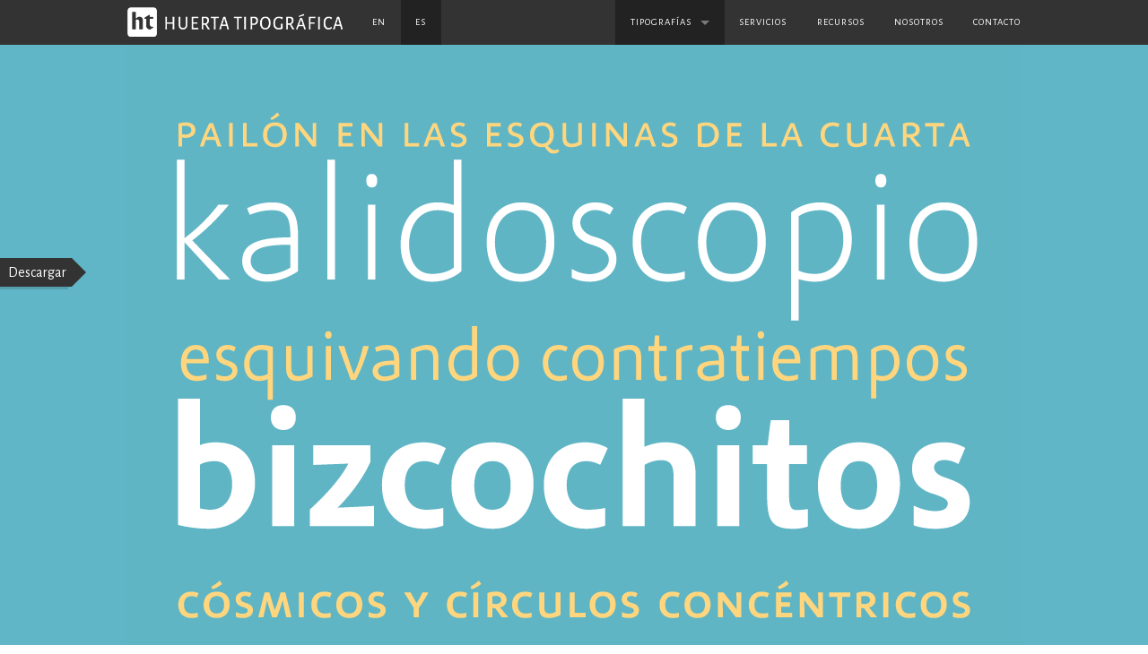

--- FILE ---
content_type: text/html; charset=UTF-8
request_url: https://huertatipografica.com/es/fonts/kalidoscopio-ht
body_size: 4234
content:
<!doctype html>
<html class="no-js" lang="es">
<head>
	<meta charset="utf-8" />
<meta name="viewport" content="width=device-width, initial-scale=0.9" />
<meta name="description" content='Kalidoscopio is a pseudo-geometric type family designed for the corporate identity of kalidoscopio design. It was originally intended to be a display typeface, but as the design progressed was also optimized to run on texts sizes.'/>
<meta name="robots" content="index, follow" />
<meta name="copyright" content="©Copyright 2009 – 2026" />
<meta name="author" content="Huerta Tipográfica" />
<meta name="revisit-after" content="30" />

<meta property="og:title" content="Huerta Tipográfica" />
<meta property="og:site_name" content="Huerta Tipográfica" />
<meta property='og:description' content='Kalidoscopio is a pseudo-geometric type family designed for the corporate identity of kalidoscopio design. It was originally intended to be a display typeface, but as the design progressed was also optimized to run on texts sizes.'/>
<meta property="og:type" content="Company" />
<meta property="og:url" content="https://huertatipografica.com/es/fonts/kalidoscopio-ht"/>

<meta property='og:image' content='https://huertatipografica.com/apple-touch-icon-144x144-precomposed.png'/>
<meta property="og:image:type" content="image/png" />
<meta property="og:image:width" content="144" />
<meta property="og:image:height" content="144" />

<link rel="apple-touch-icon" sizes="180x180" href="/apple-touch-icon.png">
<link rel="icon" type="image/png" sizes="32x32" href="/favicon-32x32.png">
<link rel="icon" type="image/png" sizes="16x16" href="/favicon-16x16.png">
<link rel="manifest" href="/site.webmanifest">
<link rel="mask-icon" href="/safari-pinned-tab.svg" color="#01e0a7">
<meta name="msapplication-TileColor" content="#01e0a7">
<meta name="theme-color" content="#ffffff">

<link rel="canonical" href="https://huertatipografica.com/es/fonts/kalidoscopio-ht" />

<script src="https://kit.fontawesome.com/3e35d6c0cd.js" crossorigin="anonymous"></script>
	<title>
		Kalidoscopio ht ::
		Huerta Tipográfica
		
	</title>

	<link rel="stylesheet" href="/css/app.css?id=2b23c26481000ade859a">
    <script src="/js/modernizr.js"></script>
</head>

<body class="fontpublica">
	<script>
  (function(i,s,o,g,r,a,m){i['GoogleAnalyticsObject']=r;i[r]=i[r]||function(){
  (i[r].q=i[r].q||[]).push(arguments)},i[r].l=1*new Date();a=s.createElement(o),
  m=s.getElementsByTagName(o)[0];a.async=1;a.src=g;m.parentNode.insertBefore(a,m)
  })(window,document,'script','//www.google-analytics.com/analytics.js','ga');

  ga('create', 'UA-46451118-1', 'huertatipografica.com');
  ga('send', 'pageview');

</script>	<div id="cont">
		<div id="fb-root"></div>
		<script>
		(function(d, s, id) {
			var js, fjs = d.getElementsByTagName(s)[0];
			if (d.getElementById(id)) return;
			js = d.createElement(s); js.id = id;
			js.src = "//connect.facebook.net/es_LA/all.js#xfbml=1&appId=308807775931636";
			fjs.parentNode.insertBefore(js, fjs);
		}(document, 'script', 'facebook-jssdk'));
		</script>
		<div class="contain-to-grid fixed">
	<nav class="top-bar" data-topbar data-options="scrolltop: false;">
		<ul class="title-area">
			<li class="name">
				<h1><a href="https://huertatipografica.com/es"><img src="/images/huertatipografica-w.png" alt="Huerta Tipográfica"></a></h1>
			</li>
			<li class="toggle-topbar menu-icon"><a href="#"><span>Menu</span></a></li>
		</ul>

		<section class="top-bar-section">
			<ul class="left">
								<li class="" >
					<a rel="alternate" hreflang="en" href="https://huertatipografica.com/en/fonts/kalidoscopio-ht">
						en
					</a>
				</li>
								<li class="active" >
					<a rel="alternate" hreflang="es" href="https://huertatipografica.com/es/fonts/kalidoscopio-ht">
						es
					</a>
				</li>
				
							</ul>

			<ul class="right">
								<li class="has-dropdown active"><a href="#">Tipografías</a>
					<ul class="dropdown">
												<li class=""><a class="Alegreya ht" href="https://huertatipografica.com/es/fonts/alegreya-ht-pro">Alegreya ht</a></li>
												<li class=""><a class="Alegreya Sans ht" href="https://huertatipografica.com/es/fonts/alegreya-sans-ht">Alegreya Sans ht</a></li>
												<li class=""><a class="Andada ht Pro" href="https://huertatipografica.com/es/fonts/andada-ht-pro">Andada ht Pro</a></li>
												<li class=""><a class="Betània Patmos" href="https://huertatipografica.com/es/fonts/betania-patmos">Betània Patmos</a></li>
												<li class=""><a class="Bitter ht" href="https://huertatipografica.com/es/fonts/bitter-ht">Bitter ht</a></li>
												<li class=""><a class="Cambo ht" href="https://huertatipografica.com/es/fonts/cambo-ht">Cambo ht</a></li>
												<li class=""><a class="Cira Sans ht" href="https://huertatipografica.com/es/fonts/cira-sans-ht">Cira Sans ht</a></li>
												<li class=""><a class="Cira Serif ht" href="https://huertatipografica.com/es/fonts/cira-serif-ht">Cira Serif ht</a></li>
												<li class="active"><a class="Kalidoscopio ht" href="https://huertatipografica.com/es/fonts/kalidoscopio-ht">Kalidoscopio ht</a></li>
												<li class=""><a class="Parque Chas ht" href="https://huertatipografica.com/es/fonts/parque-chas-ht">Parque Chas ht</a></li>
												<li class=""><a class="Piazzolla" href="https://huertatipografica.com/es/fonts/piazzolla">Piazzolla</a></li>
												<li class=""><a class="Robots ht" href="https://huertatipografica.com/es/fonts/robots-ht">Robots ht</a></li>
												<li class=""><a class="Telder ht Pro" href="https://huertatipografica.com/es/fonts/telder-ht-pro">Telder ht Pro</a></li>
												<li class=""><a class="Telder Mono ht" href="https://huertatipografica.com/es/fonts/telder-mono-ht">Telder Mono ht</a></li>
												<li class=""><a class="Weg" href="https://huertatipografica.com/es/fonts/weg">Weg</a></li>
											</ul>
				</li>
				
				<li  class=""> <a href="https://huertatipografica.com/es/services"> Servicios </a> </li>

				<li  class=""> <a href="https://huertatipografica.com/es/resources"> Recursos </a> </li>

				<li  class=""><a href="https://huertatipografica.com/es/about">Nosotros</a></li>



				<li class=""><a href="https://huertatipografica.com/es/contact">Contacto</a></li>
			</ul>
		</section>
	</nav>
</div>
		
		    
    <a class="kalidoscopio-ht badge download badge-link" href="#" data-reveal-id="downloadoptions">
                Descargar
            </a>

    <div class="row fontpublicadescription hide">
        <div class="large-12 columns">
           <h1>Kalidoscopio ht</h1>
           <p>Diseñada por Juan Pablo del Peral</p>
           <p>Fecha de lanzamiento: 2008</p>
           <p>Kalidoscopio is a pseudo-geometric type family designed for the corporate identity of kalidoscopio design. It was originally intended to be a display typeface, but as the design progressed was also optimized to run on texts sizes.</p>
       </div>
   </div>


        



                                            <div class="specimen" style="background-color: #60B6C6">
                    <div class="row">
                        <div class="large-12 columns">
                            <a href="#" data-reveal-id="downloadoptions"><img src="/uploads/kalidoscopio-ht-swsdKQ.png" alt="Kalidoscopio ht"></a>
                        </div>
                    </div>
                </div>
                    
                                        <div class="specimen" style="background-color: #FFF3D8">
                    <div class="row">
                        <div class="large-12 columns">
                            <a href="#" data-reveal-id="downloadoptions"><img src="/uploads/kalidoscopio-ht-NsG0ZS.png" alt="Kalidoscopio ht"></a>
                        </div>
                    </div>
                </div>
                    
                                        <div class="specimen" style="background-color: #FF6B59">
                    <div class="row">
                        <div class="large-12 columns">
                            <a href="#" data-reveal-id="downloadoptions"><img src="/uploads/kalidoscopio-ht-T4oSjn.png" alt="Kalidoscopio ht"></a>
                        </div>
                    </div>
                </div>
                    
                                        <div class="specimen" style="background-color: #007F9A">
                    <div class="row">
                        <div class="large-12 columns">
                            <a href="#" data-reveal-id="downloadoptions"><img src="/uploads/kalidoscopio-ht-ADjney.png" alt="Kalidoscopio ht"></a>
                        </div>
                    </div>
                </div>
                    
                                        <div class="specimen" style="background-color: #F9EFD6">
                    <div class="row">
                        <div class="large-12 columns">
                            <a href="#" data-reveal-id="downloadoptions"><img src="/uploads/kalidoscopio-ht-7Imj4F.png" alt="Kalidoscopio ht"></a>
                        </div>
                    </div>
                </div>
                    
    

    <div id="downloadoptions" class="large reveal-modal" data-reveal ng-app="commercialCart">

        <h3>Kalidoscopio ht <small>Diseñada por Juan Pablo del Peral</small></h3>

        
                                <p>Licence:
                                <a data-tooltip target="_blank" class="has-tip tip-right" title="Read license" href="/images/license/EULA-ht.pdf">Desktop</a>
                                <br>
                Fecha de lanzamiento: 2008
                <br>
            </p>
                        <table>
    <thead>
        <tr>
            <th>Variable</th>
            <th>Dispositivos</th>
            <th>Cantidad</th>
            <th></th>
        </tr>
    </thead>
    <tbody>
                <tr ng-controller="Product" ng-init='data = {"value":"280.00","promotional_value":"195.00","current_price":"280.00"}'>

            <td>
                                <strong>Kalidoscopio ht Full Pack</strong>
                            </td>

            <td>
                <select ng-model="devices" ng-init="devices = 1.0" name="devices"><option value="1" selected="selected">5 dispositivos</option><option value="1.2">10 dispositivos</option><option value="2">20 dispositivos</option><option value="4">50 dispositivos</option><option value="8">100 dispositivos</option><option value="13">200 dispositivos</option><option value="20">500 dispositivos</option><option value="30">1000 dispositivos</option></select>
            </td>

            <td>
                                {{price()}}
                            </td>

            <td>
                <form method="POST" action="https://huertatipografica.com/buy" accept-charset="UTF-8"><input name="_token" type="hidden" value="O5atZCn90oe5yh0VNrYVWrXinHeAk2gcsScCApdM">
                <input name="id" type="hidden" value="27">
                <input type="hidden" name="devices" ng-model="devices" ng-update-hidden>
                <input class="small button secondary" type="submit" value="Descargar">
                </form>
            </td>
        </tr>
                <tr ng-controller="Product" ng-init='data = {"value":"160.00","promotional_value":"112.00","current_price":"160.00"}'>

            <td>
                                <strong>Kalidoscopio ht Regular + Bold + Italic + Bold Italic</strong>
                            </td>

            <td>
                <select ng-model="devices" ng-init="devices = 1.0" name="devices"><option value="1" selected="selected">5 dispositivos</option><option value="1.2">10 dispositivos</option><option value="2">20 dispositivos</option><option value="4">50 dispositivos</option><option value="8">100 dispositivos</option><option value="13">200 dispositivos</option><option value="20">500 dispositivos</option><option value="30">1000 dispositivos</option></select>
            </td>

            <td>
                                {{price()}}
                            </td>

            <td>
                <form method="POST" action="https://huertatipografica.com/buy" accept-charset="UTF-8"><input name="_token" type="hidden" value="O5atZCn90oe5yh0VNrYVWrXinHeAk2gcsScCApdM">
                <input name="id" type="hidden" value="28">
                <input type="hidden" name="devices" ng-model="devices" ng-update-hidden>
                <input class="small button secondary" type="submit" value="Descargar">
                </form>
            </td>
        </tr>
                <tr ng-controller="Product" ng-init='data = {"value":"45.00","promotional_value":"30.00","current_price":"45.00"}'>

            <td>
                                Kalidoscopio ht Regular + SC
                            </td>

            <td>
                <select ng-model="devices" ng-init="devices = 1.0" name="devices"><option value="1" selected="selected">5 dispositivos</option><option value="1.2">10 dispositivos</option><option value="2">20 dispositivos</option><option value="4">50 dispositivos</option><option value="8">100 dispositivos</option><option value="13">200 dispositivos</option><option value="20">500 dispositivos</option><option value="30">1000 dispositivos</option></select>
            </td>

            <td>
                                {{price()}}
                            </td>

            <td>
                <form method="POST" action="https://huertatipografica.com/buy" accept-charset="UTF-8"><input name="_token" type="hidden" value="O5atZCn90oe5yh0VNrYVWrXinHeAk2gcsScCApdM">
                <input name="id" type="hidden" value="29">
                <input type="hidden" name="devices" ng-model="devices" ng-update-hidden>
                <input class="small button secondary" type="submit" value="Descargar">
                </form>
            </td>
        </tr>
                <tr ng-controller="Product" ng-init='data = {"value":"45.00","promotional_value":"30.00","current_price":"45.00"}'>

            <td>
                                Kalidoscopio ht Italic + SC
                            </td>

            <td>
                <select ng-model="devices" ng-init="devices = 1.0" name="devices"><option value="1" selected="selected">5 dispositivos</option><option value="1.2">10 dispositivos</option><option value="2">20 dispositivos</option><option value="4">50 dispositivos</option><option value="8">100 dispositivos</option><option value="13">200 dispositivos</option><option value="20">500 dispositivos</option><option value="30">1000 dispositivos</option></select>
            </td>

            <td>
                                {{price()}}
                            </td>

            <td>
                <form method="POST" action="https://huertatipografica.com/buy" accept-charset="UTF-8"><input name="_token" type="hidden" value="O5atZCn90oe5yh0VNrYVWrXinHeAk2gcsScCApdM">
                <input name="id" type="hidden" value="30">
                <input type="hidden" name="devices" ng-model="devices" ng-update-hidden>
                <input class="small button secondary" type="submit" value="Descargar">
                </form>
            </td>
        </tr>
                <tr ng-controller="Product" ng-init='data = {"value":"45.00","promotional_value":"30.00","current_price":"45.00"}'>

            <td>
                                Kalidoscopio ht Semibold + SC
                            </td>

            <td>
                <select ng-model="devices" ng-init="devices = 1.0" name="devices"><option value="1" selected="selected">5 dispositivos</option><option value="1.2">10 dispositivos</option><option value="2">20 dispositivos</option><option value="4">50 dispositivos</option><option value="8">100 dispositivos</option><option value="13">200 dispositivos</option><option value="20">500 dispositivos</option><option value="30">1000 dispositivos</option></select>
            </td>

            <td>
                                {{price()}}
                            </td>

            <td>
                <form method="POST" action="https://huertatipografica.com/buy" accept-charset="UTF-8"><input name="_token" type="hidden" value="O5atZCn90oe5yh0VNrYVWrXinHeAk2gcsScCApdM">
                <input name="id" type="hidden" value="31">
                <input type="hidden" name="devices" ng-model="devices" ng-update-hidden>
                <input class="small button secondary" type="submit" value="Descargar">
                </form>
            </td>
        </tr>
                <tr ng-controller="Product" ng-init='data = {"value":"45.00","promotional_value":"30.00","current_price":"45.00"}'>

            <td>
                                Kalidoscopio ht Semibold Italic + SC
                            </td>

            <td>
                <select ng-model="devices" ng-init="devices = 1.0" name="devices"><option value="1" selected="selected">5 dispositivos</option><option value="1.2">10 dispositivos</option><option value="2">20 dispositivos</option><option value="4">50 dispositivos</option><option value="8">100 dispositivos</option><option value="13">200 dispositivos</option><option value="20">500 dispositivos</option><option value="30">1000 dispositivos</option></select>
            </td>

            <td>
                                {{price()}}
                            </td>

            <td>
                <form method="POST" action="https://huertatipografica.com/buy" accept-charset="UTF-8"><input name="_token" type="hidden" value="O5atZCn90oe5yh0VNrYVWrXinHeAk2gcsScCApdM">
                <input name="id" type="hidden" value="32">
                <input type="hidden" name="devices" ng-model="devices" ng-update-hidden>
                <input class="small button secondary" type="submit" value="Descargar">
                </form>
            </td>
        </tr>
                <tr ng-controller="Product" ng-init='data = {"value":"45.00","promotional_value":"30.00","current_price":"45.00"}'>

            <td>
                                Kalidoscopio ht Bold + SC
                            </td>

            <td>
                <select ng-model="devices" ng-init="devices = 1.0" name="devices"><option value="1" selected="selected">5 dispositivos</option><option value="1.2">10 dispositivos</option><option value="2">20 dispositivos</option><option value="4">50 dispositivos</option><option value="8">100 dispositivos</option><option value="13">200 dispositivos</option><option value="20">500 dispositivos</option><option value="30">1000 dispositivos</option></select>
            </td>

            <td>
                                {{price()}}
                            </td>

            <td>
                <form method="POST" action="https://huertatipografica.com/buy" accept-charset="UTF-8"><input name="_token" type="hidden" value="O5atZCn90oe5yh0VNrYVWrXinHeAk2gcsScCApdM">
                <input name="id" type="hidden" value="33">
                <input type="hidden" name="devices" ng-model="devices" ng-update-hidden>
                <input class="small button secondary" type="submit" value="Descargar">
                </form>
            </td>
        </tr>
                <tr ng-controller="Product" ng-init='data = {"value":"45.00","promotional_value":"30.00","current_price":"45.00"}'>

            <td>
                                Kalidoscopio ht Bold Italic + SC
                            </td>

            <td>
                <select ng-model="devices" ng-init="devices = 1.0" name="devices"><option value="1" selected="selected">5 dispositivos</option><option value="1.2">10 dispositivos</option><option value="2">20 dispositivos</option><option value="4">50 dispositivos</option><option value="8">100 dispositivos</option><option value="13">200 dispositivos</option><option value="20">500 dispositivos</option><option value="30">1000 dispositivos</option></select>
            </td>

            <td>
                                {{price()}}
                            </td>

            <td>
                <form method="POST" action="https://huertatipografica.com/buy" accept-charset="UTF-8"><input name="_token" type="hidden" value="O5atZCn90oe5yh0VNrYVWrXinHeAk2gcsScCApdM">
                <input name="id" type="hidden" value="34">
                <input type="hidden" name="devices" ng-model="devices" ng-update-hidden>
                <input class="small button secondary" type="submit" value="Descargar">
                </form>
            </td>
        </tr>
            </tbody>
</table>

<script src="https://ajax.googleapis.com/ajax/libs/angularjs/1.2.3/angular.min.js"></script>
<script type="text/javascript">
var commercialCart = angular.module('commercialCart', []);
commercialCart.controller('Product', function($scope) {
    $scope.originalprice = function() {
        var originalprice = $scope.data.value;
        multiplier = $scope.devices,
        price = originalprice * multiplier;
        return '$ ' + parseFloat(price).toFixed(2);
    };
    $scope.price = function() {
        var current_price = $scope.data.current_price;
        multiplier = $scope.devices,
        price = current_price * multiplier;
        return '$ ' + parseFloat(price).toFixed(2);
    };
});
commercialCart.directive('ngUpdateHidden',function() {
    return function(scope, el, attr) {
        var model = attr['ngModel'];
        scope.$watch(model, function(nv) {
            el.val(nv);
        });
    };
});
</script>

<p><img src="/images/PP_Logo.png"> Las compras se procesan con PayPal. Por otras formas de pago por favor contactanos.</p>                            <a class="close-reveal-modal">&#215;</a>
    </div>


		<script src="/js/all.js?id=a668c35d752b0a3bf938"></script>
		<div id="prefooter"></div>
	</div>
	<footer>
	<div class="row">
		<div class="social">
			<div class="badge">
                <a target="_blank" href="https://www.instagram.com/huertatipografica/"><i class="fab fa-instagram"></i></a>
				<a target="_blank" href="https://www.facebook.com/huertatipo"><i class="fab fa-facebook"></i></a>
				<a target="_blank" href="https://twitter.com/huertatipo"><i class="fab fa-twitter"></i></a>
							</div>
			<img src="/images/ht-verde.png" alt="ht">
		</div>

		<div class="like">
			<div class="fb-like" data-href="https://www.facebook.com/huertatipo" data-layout="box_count" data-action="like" data-show-faces="true" data-share="true"></div>
		</div>

	</div>
</footer></body>
</html>

--- FILE ---
content_type: text/css
request_url: https://huertatipografica.com/css/app.css?id=2b23c26481000ade859a
body_size: 193876
content:
@import url(https://fonts.googleapis.com/css?family=Alegreya+Sans:100,400,800,400italic,800italic);/*! normalize.css v2.1.1 | MIT License | git.io/normalize */article,aside,details,figcaption,figure,footer,header,hgroup,main,nav,section,summary{display:block}audio,canvas,video{display:inline-block}audio:not([controls]){display:none;height:0}[hidden]{display:none}html{background:#fff;color:#000;font-family:sans-serif;-ms-text-size-adjust:100%;-webkit-text-size-adjust:100%}a:focus{outline:thin dotted}a:active,a:hover{outline:0}h1{font-size:2em;margin:.67em 0}abbr[title]{border-bottom:1px dotted}dfn{font-style:italic}hr{-webkit-box-sizing:content-box;box-sizing:content-box}mark{background:#ff0;color:#000}code,kbd,pre,samp{font-family:monospace,serif;font-size:1em}pre{white-space:pre-wrap}q{quotes:"\201C" "\201D" "\2018" "\2019"}small{font-size:80%}sub,sup{font-size:75%;line-height:0;position:relative;vertical-align:baseline}sup{top:-.5em}sub{bottom:-.25em}img{border:0}svg:not(:root){overflow:hidden}figure{margin:0}fieldset{border:1px solid silver;margin:0 2px;padding:.35em .625em .75em}legend{border:0;padding:0}button,input,select,textarea{font-family:inherit;font-size:100%;margin:0}button,input{line-height:normal}button,select{text-transform:none}button,html input[type=button],input[type=reset],input[type=submit]{-webkit-appearance:button;cursor:pointer}button[disabled],html input[disabled]{cursor:default}input[type=checkbox],input[type=radio]{-webkit-box-sizing:border-box;box-sizing:border-box;padding:0}input[type=search]{-webkit-appearance:textfield;-webkit-box-sizing:content-box;box-sizing:content-box}input[type=search]::-webkit-search-cancel-button,input[type=search]::-webkit-search-decoration{-webkit-appearance:none}button::-moz-focus-inner,input::-moz-focus-inner{border:0;padding:0}textarea{overflow:auto;vertical-align:top}table{border-collapse:collapse;border-spacing:0}meta.foundation-version{font-family:\/5.5.2/}meta.foundation-mq-small{font-family:"/only screen/";width:0}meta.foundation-mq-small-only{font-family:"/only screen and (max-width: 40em)/";width:0}meta.foundation-mq-medium{font-family:"/only screen and (min-width:40.0625em)/";width:40.0625em}meta.foundation-mq-medium-only{font-family:"/only screen and (min-width:40.0625em) and (max-width:64em)/";width:40.0625em}meta.foundation-mq-large{font-family:"/only screen and (min-width:64.0625em)/";width:64.0625em}meta.foundation-mq-large-only{font-family:"/only screen and (min-width:64.0625em) and (max-width:90em)/";width:64.0625em}meta.foundation-mq-xlarge{font-family:"/only screen and (min-width:90.0625em)/";width:90.0625em}meta.foundation-mq-xlarge-only{font-family:"/only screen and (min-width:90.0625em) and (max-width:120em)/";width:90.0625em}meta.foundation-mq-xxlarge{font-family:"/only screen and (min-width:120.0625em)/";width:120.0625em}meta.foundation-data-attribute-namespace{font-family:false}*,:after,:before{-webkit-box-sizing:border-box;box-sizing:border-box}body,html{font-size:100%}body{background:#fff;color:#818181;cursor:auto;font-family:Alegreya Sans,sans-serif;font-style:normal;font-weight:400;line-height:1.5;margin:0;padding:0;position:relative}a:hover{cursor:pointer}img{max-width:100%;height:auto;-ms-interpolation-mode:bicubic}#map_canvas embed,#map_canvas img,#map_canvas object,.map_canvas embed,.map_canvas img,.map_canvas object,.mqa-display embed,.mqa-display img,.mqa-display object{max-width:none!important}.left{float:left!important}.right{float:right!important}.clearfix:after,.clearfix:before{content:" ";display:table}.clearfix:after{clear:both}.hide{display:none}.invisible{visibility:hidden}.antialiased{-webkit-font-smoothing:antialiased;-moz-osx-font-smoothing:grayscale}img{display:inline-block;vertical-align:middle}textarea{height:auto;min-height:50px}.row,select{width:100%}.row{margin:0 auto;max-width:64.375rem}.row:after,.row:before{content:" ";display:table}.row:after{clear:both}.row.collapse>.column,.row.collapse>.columns,body.home .row.collapse>.us,footer .row.collapse>.like,footer .row.collapse>.mail,footer .row.collapse>.social{padding-left:0;padding-right:0}.row.collapse .row{margin-left:0;margin-right:0}.row .row{margin:0 -.9375rem;max-width:none;width:auto}.row .row:after,.row .row:before{content:" ";display:table}.row .row:after{clear:both}.row .row.collapse{margin:0;max-width:none;width:auto}.row .row.collapse:after,.row .row.collapse:before{content:" ";display:table}.row .row.collapse:after{clear:both}.column,.columns,body.home .us,footer .like,footer .mail,footer .social{padding-left:.9375rem;padding-right:.9375rem;width:100%;float:left}.column+.column:last-child,.columns+.columns:last-child,body.home .columns+.us:last-child,body.home .us+.columns:last-child,body.home .us+.us:last-child,body.home footer .like+.us:last-child,body.home footer .mail+.us:last-child,body.home footer .social+.us:last-child,body.home footer .us+.like:last-child,body.home footer .us+.mail:last-child,body.home footer .us+.social:last-child,footer .columns+.like:last-child,footer .columns+.mail:last-child,footer .columns+.social:last-child,footer .like+.columns:last-child,footer .like+.like:last-child,footer .like+.mail:last-child,footer .like+.social:last-child,footer .mail+.columns:last-child,footer .mail+.like:last-child,footer .mail+.mail:last-child,footer .mail+.social:last-child,footer .social+.columns:last-child,footer .social+.like:last-child,footer .social+.mail:last-child,footer .social+.social:last-child,footer body.home .like+.us:last-child,footer body.home .mail+.us:last-child,footer body.home .social+.us:last-child,footer body.home .us+.like:last-child,footer body.home .us+.mail:last-child,footer body.home .us+.social:last-child{float:right}.column+.column.end,.columns+.columns.end,body.home .columns+.end.us,body.home .us+.columns.end,body.home .us+.end.us,body.home footer .like+.end.us,body.home footer .mail+.end.us,body.home footer .social+.end.us,body.home footer .us+.end.like,body.home footer .us+.end.mail,body.home footer .us+.end.social,footer .columns+.end.like,footer .columns+.end.mail,footer .columns+.end.social,footer .like+.columns.end,footer .like+.end.like,footer .like+.end.mail,footer .like+.end.social,footer .mail+.columns.end,footer .mail+.end.like,footer .mail+.end.mail,footer .mail+.end.social,footer .social+.columns.end,footer .social+.end.like,footer .social+.end.mail,footer .social+.end.social,footer body.home .like+.end.us,footer body.home .mail+.end.us,footer body.home .social+.end.us,footer body.home .us+.end.like,footer body.home .us+.end.mail,footer body.home .us+.end.social{float:left}@media only screen{.small-push-0{position:relative;left:0;right:auto}.small-pull-0{position:relative;right:0;left:auto}.small-push-1{position:relative;left:8.33333%;right:auto}.small-pull-1{position:relative;right:8.33333%;left:auto}.small-push-2{position:relative;left:16.66667%;right:auto}.small-pull-2{position:relative;right:16.66667%;left:auto}.small-push-3{position:relative;left:25%;right:auto}.small-pull-3{position:relative;right:25%;left:auto}.small-push-4{position:relative;left:33.33333%;right:auto}.small-pull-4{position:relative;right:33.33333%;left:auto}.small-push-5{position:relative;left:41.66667%;right:auto}.small-pull-5{position:relative;right:41.66667%;left:auto}.small-push-6{position:relative;left:50%;right:auto}.small-pull-6{position:relative;right:50%;left:auto}.small-push-7{position:relative;left:58.33333%;right:auto}.small-pull-7{position:relative;right:58.33333%;left:auto}.small-push-8{position:relative;left:66.66667%;right:auto}.small-pull-8{position:relative;right:66.66667%;left:auto}.small-push-9{position:relative;left:75%;right:auto}.small-pull-9{position:relative;right:75%;left:auto}.small-push-10{position:relative;left:83.33333%;right:auto}.small-pull-10{position:relative;right:83.33333%;left:auto}.small-push-11{position:relative;left:91.66667%;right:auto}.small-pull-11{position:relative;right:91.66667%;left:auto}.column,.columns,body.home .us,footer .like,footer .mail,footer .social{position:relative;padding-left:.9375rem;padding-right:.9375rem;float:left}.small-1{width:8.33333%}.small-2{width:16.66667%}.small-3,footer .like{width:25%}.small-4{width:33.33333%}.small-5{width:41.66667%}.small-6{width:50%}.small-7{width:58.33333%}.small-8,body.home .us{width:66.66667%}.small-9,footer .social{width:75%}.small-10{width:83.33333%}.small-11{width:91.66667%}.small-12,footer .mail{width:100%}.small-offset-0{margin-left:0!important}.small-offset-1{margin-left:8.33333%!important}.small-offset-2{margin-left:16.66667%!important}.small-offset-3{margin-left:25%!important}.small-offset-4{margin-left:33.33333%!important}.small-offset-5{margin-left:41.66667%!important}.small-offset-6{margin-left:50%!important}.small-offset-7{margin-left:58.33333%!important}.small-offset-8{margin-left:66.66667%!important}.small-offset-9{margin-left:75%!important}.small-offset-10{margin-left:83.33333%!important}.small-offset-11{margin-left:91.66667%!important}.small-reset-order{float:left;left:auto;margin-left:0;margin-right:0;right:auto}.column.small-centered,.columns.small-centered,body.home .column.us,body.home .us,footer .small-centered.like,footer .small-centered.mail,footer .small-centered.social{margin-left:auto;margin-right:auto;float:none}.column.small-uncentered,.columns.small-uncentered,body.home .small-uncentered.us,footer .small-uncentered.like,footer .small-uncentered.mail,footer .small-uncentered.social{float:left;margin-left:0;margin-right:0}.column.small-centered:last-child,.columns.small-centered:last-child,body.home .column.us:last-child,body.home .us:last-child,footer .small-centered.like:last-child,footer .small-centered.mail:last-child,footer .small-centered.social:last-child{float:none}.column.small-uncentered:last-child,.columns.small-uncentered:last-child,body.home .small-uncentered.us:last-child,footer .small-uncentered.like:last-child,footer .small-uncentered.mail:last-child,footer .small-uncentered.social:last-child{float:left}.column.small-uncentered.opposite,.columns.small-uncentered.opposite,body.home .small-uncentered.opposite.us,footer .small-uncentered.opposite.like,footer .small-uncentered.opposite.mail,footer .small-uncentered.opposite.social{float:right}.row.small-collapse>.column,.row.small-collapse>.columns,body.home .row.small-collapse>.us,footer .row.small-collapse>.like,footer .row.small-collapse>.mail,footer .row.small-collapse>.social{padding-left:0;padding-right:0}.row.small-collapse .row{margin-left:0;margin-right:0}.row.small-uncollapse>.column,.row.small-uncollapse>.columns,body.home .row.small-uncollapse>.us,footer .row.small-uncollapse>.like,footer .row.small-uncollapse>.mail,footer .row.small-uncollapse>.social{padding-left:.9375rem;padding-right:.9375rem;float:left}}@media only screen and (min-width:40.0625em){.medium-push-0{position:relative;left:0;right:auto}.medium-pull-0{position:relative;right:0;left:auto}.medium-push-1{position:relative;left:8.33333%;right:auto}.medium-pull-1{position:relative;right:8.33333%;left:auto}.medium-push-2{position:relative;left:16.66667%;right:auto}.medium-pull-2{position:relative;right:16.66667%;left:auto}.medium-push-3{position:relative;left:25%;right:auto}.medium-pull-3{position:relative;right:25%;left:auto}.medium-push-4{position:relative;left:33.33333%;right:auto}.medium-pull-4{position:relative;right:33.33333%;left:auto}.medium-push-5{position:relative;left:41.66667%;right:auto}.medium-pull-5{position:relative;right:41.66667%;left:auto}.medium-push-6{position:relative;left:50%;right:auto}.medium-pull-6{position:relative;right:50%;left:auto}.medium-push-7{position:relative;left:58.33333%;right:auto}.medium-pull-7{position:relative;right:58.33333%;left:auto}.medium-push-8{position:relative;left:66.66667%;right:auto}.medium-pull-8{position:relative;right:66.66667%;left:auto}.medium-push-9{position:relative;left:75%;right:auto}.medium-pull-9{position:relative;right:75%;left:auto}.medium-push-10{position:relative;left:83.33333%;right:auto}.medium-pull-10{position:relative;right:83.33333%;left:auto}.medium-push-11{position:relative;left:91.66667%;right:auto}.medium-pull-11{position:relative;right:91.66667%;left:auto}.column,.columns,body.home .us,footer .like,footer .mail,footer .social{position:relative;padding-left:.9375rem;padding-right:.9375rem;float:left}.medium-1{width:8.33333%}.medium-2{width:16.66667%}.medium-3{width:25%}.medium-4{width:33.33333%}.medium-5{width:41.66667%}.medium-6{width:50%}.medium-7{width:58.33333%}.medium-8{width:66.66667%}.medium-9{width:75%}.medium-10{width:83.33333%}.medium-11{width:91.66667%}.medium-12{width:100%}.medium-offset-0{margin-left:0!important}.medium-offset-1{margin-left:8.33333%!important}.medium-offset-2{margin-left:16.66667%!important}.medium-offset-3{margin-left:25%!important}.medium-offset-4{margin-left:33.33333%!important}.medium-offset-5{margin-left:41.66667%!important}.medium-offset-6{margin-left:50%!important}.medium-offset-7{margin-left:58.33333%!important}.medium-offset-8{margin-left:66.66667%!important}.medium-offset-9{margin-left:75%!important}.medium-offset-10{margin-left:83.33333%!important}.medium-offset-11{margin-left:91.66667%!important}.medium-reset-order{float:left;left:auto;margin-left:0;margin-right:0;right:auto}.column.medium-centered,.columns.medium-centered,body.home .medium-centered.us,footer .medium-centered.like,footer .medium-centered.mail,footer .medium-centered.social{margin-left:auto;margin-right:auto;float:none}.column.medium-uncentered,.columns.medium-uncentered,body.home .medium-uncentered.us,footer .medium-uncentered.like,footer .medium-uncentered.mail,footer .medium-uncentered.social{float:left;margin-left:0;margin-right:0}.column.medium-centered:last-child,.columns.medium-centered:last-child,body.home .medium-centered.us:last-child,footer .medium-centered.like:last-child,footer .medium-centered.mail:last-child,footer .medium-centered.social:last-child{float:none}.column.medium-uncentered:last-child,.columns.medium-uncentered:last-child,body.home .medium-uncentered.us:last-child,footer .medium-uncentered.like:last-child,footer .medium-uncentered.mail:last-child,footer .medium-uncentered.social:last-child{float:left}.column.medium-uncentered.opposite,.columns.medium-uncentered.opposite,body.home .medium-uncentered.opposite.us,footer .medium-uncentered.opposite.like,footer .medium-uncentered.opposite.mail,footer .medium-uncentered.opposite.social{float:right}.row.medium-collapse>.column,.row.medium-collapse>.columns,body.home .row.medium-collapse>.us,footer .row.medium-collapse>.like,footer .row.medium-collapse>.mail,footer .row.medium-collapse>.social{padding-left:0;padding-right:0}.row.medium-collapse .row{margin-left:0;margin-right:0}.row.medium-uncollapse>.column,.row.medium-uncollapse>.columns,body.home .row.medium-uncollapse>.us,footer .row.medium-uncollapse>.like,footer .row.medium-uncollapse>.mail,footer .row.medium-uncollapse>.social{padding-left:.9375rem;padding-right:.9375rem;float:left}.push-0{left:0;right:auto}.pull-0,.push-0{position:relative}.pull-0{right:0;left:auto}.push-1{left:8.33333%;right:auto}.pull-1,.push-1{position:relative}.pull-1{right:8.33333%;left:auto}.push-2{left:16.66667%;right:auto}.pull-2,.push-2{position:relative}.pull-2{right:16.66667%;left:auto}.push-3{left:25%;right:auto}.pull-3,.push-3{position:relative}.pull-3{right:25%;left:auto}.push-4{left:33.33333%;right:auto}.pull-4,.push-4{position:relative}.pull-4{right:33.33333%;left:auto}.push-5{left:41.66667%;right:auto}.pull-5,.push-5{position:relative}.pull-5{right:41.66667%;left:auto}.push-6{left:50%;right:auto}.pull-6,.push-6{position:relative}.pull-6{right:50%;left:auto}.push-7{left:58.33333%;right:auto}.pull-7,.push-7{position:relative}.pull-7{right:58.33333%;left:auto}.push-8{left:66.66667%;right:auto}.pull-8,.push-8{position:relative}.pull-8{right:66.66667%;left:auto}.push-9{left:75%;right:auto}.pull-9,.push-9{position:relative}.pull-9{right:75%;left:auto}.push-10{position:relative;left:83.33333%;right:auto}.pull-10{position:relative;right:83.33333%;left:auto}.push-11{position:relative;left:91.66667%;right:auto}.pull-11{position:relative;right:91.66667%;left:auto}}@media only screen and (min-width:64.0625em){.large-push-0{position:relative;left:0;right:auto}.large-pull-0{position:relative;right:0;left:auto}.large-push-1{position:relative;left:8.33333%;right:auto}.large-pull-1{position:relative;right:8.33333%;left:auto}.large-push-2{position:relative;left:16.66667%;right:auto}.large-pull-2{position:relative;right:16.66667%;left:auto}.large-push-3{position:relative;left:25%;right:auto}.large-pull-3{position:relative;right:25%;left:auto}.large-push-4{position:relative;left:33.33333%;right:auto}.large-pull-4{position:relative;right:33.33333%;left:auto}.large-push-5{position:relative;left:41.66667%;right:auto}.large-pull-5{position:relative;right:41.66667%;left:auto}.large-push-6{position:relative;left:50%;right:auto}.large-pull-6{position:relative;right:50%;left:auto}.large-push-7{position:relative;left:58.33333%;right:auto}.large-pull-7{position:relative;right:58.33333%;left:auto}.large-push-8{position:relative;left:66.66667%;right:auto}.large-pull-8{position:relative;right:66.66667%;left:auto}.large-push-9{position:relative;left:75%;right:auto}.large-pull-9{position:relative;right:75%;left:auto}.large-push-10{position:relative;left:83.33333%;right:auto}.large-pull-10{position:relative;right:83.33333%;left:auto}.large-push-11{position:relative;left:91.66667%;right:auto}.large-pull-11{position:relative;right:91.66667%;left:auto}.column,.columns,body.home .us,footer .like,footer .mail,footer .social{position:relative;padding-left:.9375rem;padding-right:.9375rem;float:left}.large-1,footer .like{width:8.33333%}.large-2{width:16.66667%}.large-3{width:25%}.large-4,footer .social{width:33.33333%}.large-5{width:41.66667%}.large-6{width:50%}.large-7,footer .mail{width:58.33333%}.large-8,body.home .us{width:66.66667%}.large-9{width:75%}.large-10{width:83.33333%}.large-11{width:91.66667%}.large-12{width:100%}.large-offset-0{margin-left:0!important}.large-offset-1{margin-left:8.33333%!important}.large-offset-2{margin-left:16.66667%!important}.large-offset-3{margin-left:25%!important}.large-offset-4{margin-left:33.33333%!important}.large-offset-5{margin-left:41.66667%!important}.large-offset-6{margin-left:50%!important}.large-offset-7{margin-left:58.33333%!important}.large-offset-8{margin-left:66.66667%!important}.large-offset-9{margin-left:75%!important}.large-offset-10{margin-left:83.33333%!important}.large-offset-11{margin-left:91.66667%!important}.large-reset-order{float:left;left:auto;margin-left:0;margin-right:0;right:auto}.column.large-centered,.columns.large-centered,body.home .large-centered.us,footer .large-centered.like,footer .large-centered.mail,footer .large-centered.social{margin-left:auto;margin-right:auto;float:none}.column.large-uncentered,.columns.large-uncentered,body.home .large-uncentered.us,footer .large-uncentered.like,footer .large-uncentered.mail,footer .large-uncentered.social{float:left;margin-left:0;margin-right:0}.column.large-centered:last-child,.columns.large-centered:last-child,body.home .large-centered.us:last-child,footer .large-centered.like:last-child,footer .large-centered.mail:last-child,footer .large-centered.social:last-child{float:none}.column.large-uncentered:last-child,.columns.large-uncentered:last-child,body.home .large-uncentered.us:last-child,footer .large-uncentered.like:last-child,footer .large-uncentered.mail:last-child,footer .large-uncentered.social:last-child{float:left}.column.large-uncentered.opposite,.columns.large-uncentered.opposite,body.home .large-uncentered.opposite.us,footer .large-uncentered.opposite.like,footer .large-uncentered.opposite.mail,footer .large-uncentered.opposite.social{float:right}.row.large-collapse>.column,.row.large-collapse>.columns,body.home .row.large-collapse>.us,footer .row.large-collapse>.like,footer .row.large-collapse>.mail,footer .row.large-collapse>.social{padding-left:0;padding-right:0}.row.large-collapse .row{margin-left:0;margin-right:0}.row.large-uncollapse>.column,.row.large-uncollapse>.columns,body.home .row.large-uncollapse>.us,footer .row.large-uncollapse>.like,footer .row.large-uncollapse>.mail,footer .row.large-uncollapse>.social{padding-left:.9375rem;padding-right:.9375rem;float:left}.push-0{left:0;right:auto}.pull-0,.push-0{position:relative}.pull-0{right:0;left:auto}.push-1{left:8.33333%;right:auto}.pull-1,.push-1{position:relative}.pull-1{right:8.33333%;left:auto}.push-2{left:16.66667%;right:auto}.pull-2,.push-2{position:relative}.pull-2{right:16.66667%;left:auto}.push-3{left:25%;right:auto}.pull-3,.push-3{position:relative}.pull-3{right:25%;left:auto}.push-4{left:33.33333%;right:auto}.pull-4,.push-4{position:relative}.pull-4{right:33.33333%;left:auto}.push-5{left:41.66667%;right:auto}.pull-5,.push-5{position:relative}.pull-5{right:41.66667%;left:auto}.push-6{left:50%;right:auto}.pull-6,.push-6{position:relative}.pull-6{right:50%;left:auto}.push-7{left:58.33333%;right:auto}.pull-7,.push-7{position:relative}.pull-7{right:58.33333%;left:auto}.push-8{left:66.66667%;right:auto}.pull-8,.push-8{position:relative}.pull-8{right:66.66667%;left:auto}.push-9{left:75%;right:auto}.pull-9,.push-9{position:relative}.pull-9{right:75%;left:auto}.push-10{position:relative;left:83.33333%;right:auto}.pull-10{position:relative;right:83.33333%;left:auto}.push-11{position:relative;left:91.66667%;right:auto}.pull-11{position:relative;right:91.66667%;left:auto}}.accordion{margin-bottom:0}.accordion:after,.accordion:before{content:" ";display:table}.accordion:after{clear:both}.accordion .accordion-navigation,.accordion dd{display:block;margin-bottom:0!important}.accordion .accordion-navigation.active>a,.accordion dd.active>a{background:#e8e8e8}.accordion .accordion-navigation>a,.accordion dd>a{background:#efefef;color:#222;display:block;font-family:Alegreya Sans,sans-serif;font-size:1rem;padding:1rem}.accordion .accordion-navigation>a:hover,.accordion dd>a:hover{background:#e3e3e3}.accordion .accordion-navigation>.content,.accordion dd>.content{display:none;padding:.9375rem}.accordion .accordion-navigation>.content.active,.accordion dd>.content.active{background:#fff;display:block}.alert-box{display:block;font-size:.8125rem;font-weight:400;margin-bottom:1.25rem;padding:.875rem 1.5rem .875rem .875rem;position:relative;-webkit-transition:opacity .3s ease-out;transition:opacity .3s ease-out;background-color:#01cc00;border:1px solid #01af00;color:#fff}.alert-box .close{right:.25rem;background:inherit;color:#333;font-size:1.375rem;line-height:.9;margin-top:-.6875rem;opacity:.3;padding:0 6px 4px;position:absolute;top:50%}.alert-box .close:focus,.alert-box .close:hover{opacity:.5}.alert-box.button,.alert-box.radius,button.alert-box,form input.alert-box[type=submit]{border-radius:3px}.alert-box.round{border-radius:1000px}.alert-box.success{background-color:#43ac6a;border-color:#3a945b;color:#fff}.alert-box.alert{background-color:#f04124;border-color:#de2d0f;color:#fff}.alert-box.secondary{background-color:#e7e7e7;border-color:#c7c7c7;color:#4f4f4f}.alert-box.warning{background-color:#f08a24;border-color:#de770f;color:#fff}.alert-box.info{background-color:#a0d3e8;border-color:#74bfdd;color:#4f4f4f}.alert-box.alert-close{opacity:0}[class*=block-grid-]{display:block;padding:0;margin:0 -.625rem}[class*=block-grid-]:after,[class*=block-grid-]:before{content:" ";display:table}[class*=block-grid-]:after{clear:both}[class*=block-grid-]>li{display:block;float:left;height:auto;padding:0 .625rem 1.25rem}@media only screen{.small-block-grid-1>li{list-style:none;width:100%}.small-block-grid-1>li:nth-of-type(1n){clear:none}.small-block-grid-1>li:nth-of-type(1n+1){clear:both}.small-block-grid-2>li{list-style:none;width:50%}.small-block-grid-2>li:nth-of-type(1n){clear:none}.small-block-grid-2>li:nth-of-type(odd){clear:both}.small-block-grid-3>li{list-style:none;width:33.33333%}.small-block-grid-3>li:nth-of-type(1n){clear:none}.small-block-grid-3>li:nth-of-type(3n+1){clear:both}.small-block-grid-4>li{list-style:none;width:25%}.small-block-grid-4>li:nth-of-type(1n){clear:none}.small-block-grid-4>li:nth-of-type(4n+1){clear:both}.small-block-grid-5>li{list-style:none;width:20%}.small-block-grid-5>li:nth-of-type(1n){clear:none}.small-block-grid-5>li:nth-of-type(5n+1){clear:both}.small-block-grid-6>li{list-style:none;width:16.66667%}.small-block-grid-6>li:nth-of-type(1n){clear:none}.small-block-grid-6>li:nth-of-type(6n+1){clear:both}.small-block-grid-7>li{list-style:none;width:14.28571%}.small-block-grid-7>li:nth-of-type(1n){clear:none}.small-block-grid-7>li:nth-of-type(7n+1){clear:both}.small-block-grid-8>li{list-style:none;width:12.5%}.small-block-grid-8>li:nth-of-type(1n){clear:none}.small-block-grid-8>li:nth-of-type(8n+1){clear:both}.small-block-grid-9>li{list-style:none;width:11.11111%}.small-block-grid-9>li:nth-of-type(1n){clear:none}.small-block-grid-9>li:nth-of-type(9n+1){clear:both}.small-block-grid-10>li{list-style:none;width:10%}.small-block-grid-10>li:nth-of-type(1n){clear:none}.small-block-grid-10>li:nth-of-type(10n+1){clear:both}.small-block-grid-11>li{list-style:none;width:9.09091%}.small-block-grid-11>li:nth-of-type(1n){clear:none}.small-block-grid-11>li:nth-of-type(11n+1){clear:both}.small-block-grid-12>li{list-style:none;width:8.33333%}.small-block-grid-12>li:nth-of-type(1n){clear:none}.small-block-grid-12>li:nth-of-type(12n+1){clear:both}}@media only screen and (min-width:40.0625em){.medium-block-grid-1>li{list-style:none;width:100%}.medium-block-grid-1>li:nth-of-type(1n){clear:none}.medium-block-grid-1>li:nth-of-type(1n+1){clear:both}.medium-block-grid-2>li{list-style:none;width:50%}.medium-block-grid-2>li:nth-of-type(1n){clear:none}.medium-block-grid-2>li:nth-of-type(odd){clear:both}.medium-block-grid-3>li{list-style:none;width:33.33333%}.medium-block-grid-3>li:nth-of-type(1n){clear:none}.medium-block-grid-3>li:nth-of-type(3n+1){clear:both}.medium-block-grid-4>li{list-style:none;width:25%}.medium-block-grid-4>li:nth-of-type(1n){clear:none}.medium-block-grid-4>li:nth-of-type(4n+1){clear:both}.medium-block-grid-5>li{list-style:none;width:20%}.medium-block-grid-5>li:nth-of-type(1n){clear:none}.medium-block-grid-5>li:nth-of-type(5n+1){clear:both}.medium-block-grid-6>li{list-style:none;width:16.66667%}.medium-block-grid-6>li:nth-of-type(1n){clear:none}.medium-block-grid-6>li:nth-of-type(6n+1){clear:both}.medium-block-grid-7>li{list-style:none;width:14.28571%}.medium-block-grid-7>li:nth-of-type(1n){clear:none}.medium-block-grid-7>li:nth-of-type(7n+1){clear:both}.medium-block-grid-8>li{list-style:none;width:12.5%}.medium-block-grid-8>li:nth-of-type(1n){clear:none}.medium-block-grid-8>li:nth-of-type(8n+1){clear:both}.medium-block-grid-9>li{list-style:none;width:11.11111%}.medium-block-grid-9>li:nth-of-type(1n){clear:none}.medium-block-grid-9>li:nth-of-type(9n+1){clear:both}.medium-block-grid-10>li{list-style:none;width:10%}.medium-block-grid-10>li:nth-of-type(1n){clear:none}.medium-block-grid-10>li:nth-of-type(10n+1){clear:both}.medium-block-grid-11>li{list-style:none;width:9.09091%}.medium-block-grid-11>li:nth-of-type(1n){clear:none}.medium-block-grid-11>li:nth-of-type(11n+1){clear:both}.medium-block-grid-12>li{list-style:none;width:8.33333%}.medium-block-grid-12>li:nth-of-type(1n){clear:none}.medium-block-grid-12>li:nth-of-type(12n+1){clear:both}}@media only screen and (min-width:64.0625em){.large-block-grid-1>li{list-style:none;width:100%}.large-block-grid-1>li:nth-of-type(1n){clear:none}.large-block-grid-1>li:nth-of-type(1n+1){clear:both}.large-block-grid-2>li{list-style:none;width:50%}.large-block-grid-2>li:nth-of-type(1n){clear:none}.large-block-grid-2>li:nth-of-type(odd){clear:both}.large-block-grid-3>li{list-style:none;width:33.33333%}.large-block-grid-3>li:nth-of-type(1n){clear:none}.large-block-grid-3>li:nth-of-type(3n+1){clear:both}.large-block-grid-4>li{list-style:none;width:25%}.large-block-grid-4>li:nth-of-type(1n){clear:none}.large-block-grid-4>li:nth-of-type(4n+1){clear:both}.large-block-grid-5>li{list-style:none;width:20%}.large-block-grid-5>li:nth-of-type(1n){clear:none}.large-block-grid-5>li:nth-of-type(5n+1){clear:both}.large-block-grid-6>li{list-style:none;width:16.66667%}.large-block-grid-6>li:nth-of-type(1n){clear:none}.large-block-grid-6>li:nth-of-type(6n+1){clear:both}.large-block-grid-7>li{list-style:none;width:14.28571%}.large-block-grid-7>li:nth-of-type(1n){clear:none}.large-block-grid-7>li:nth-of-type(7n+1){clear:both}.large-block-grid-8>li{list-style:none;width:12.5%}.large-block-grid-8>li:nth-of-type(1n){clear:none}.large-block-grid-8>li:nth-of-type(8n+1){clear:both}.large-block-grid-9>li{list-style:none;width:11.11111%}.large-block-grid-9>li:nth-of-type(1n){clear:none}.large-block-grid-9>li:nth-of-type(9n+1){clear:both}.large-block-grid-10>li{list-style:none;width:10%}.large-block-grid-10>li:nth-of-type(1n){clear:none}.large-block-grid-10>li:nth-of-type(10n+1){clear:both}.large-block-grid-11>li{list-style:none;width:9.09091%}.large-block-grid-11>li:nth-of-type(1n){clear:none}.large-block-grid-11>li:nth-of-type(11n+1){clear:both}.large-block-grid-12>li{list-style:none;width:8.33333%}.large-block-grid-12>li:nth-of-type(1n){clear:none}.large-block-grid-12>li:nth-of-type(12n+1){clear:both}}.breadcrumbs{display:block;list-style:none;margin-left:0;overflow:hidden;padding:.5625rem .875rem;background-color:#f4f4f4;border:1px solid #dcdcdc;border-radius:3px}.breadcrumbs>*{color:#01cc00;float:left;font-size:.6875rem;line-height:.6875rem;margin:0;text-transform:uppercase}.breadcrumbs>:focus a,.breadcrumbs>:hover a{text-decoration:underline}.breadcrumbs>* a{color:#01cc00}.breadcrumbs>.current,.breadcrumbs>.current a{color:#333;cursor:default}.breadcrumbs>.current:focus,.breadcrumbs>.current:focus a,.breadcrumbs>.current:hover,.breadcrumbs>.current:hover a{text-decoration:none}.breadcrumbs>.unavailable,.breadcrumbs>.unavailable a{color:#999}.breadcrumbs>.unavailable:focus,.breadcrumbs>.unavailable:hover,.breadcrumbs>.unavailable:hover a,.breadcrumbs>.unavailable a:focus{color:#999;cursor:not-allowed;text-decoration:none}.breadcrumbs>:before{color:#aaa;content:"/";margin:0 .75rem;position:relative;top:1px}.breadcrumbs>:first-child:before{content:" ";margin:0}[aria-label=breadcrumbs] [aria-hidden=true]:after{content:"/"}.button,button,form input[type=submit]{-webkit-appearance:none;-moz-appearance:none;border-radius:0;cursor:pointer;font-family:Alegreya Sans,sans-serif;font-weight:400;line-height:normal;margin:0 0 1.25rem;position:relative;text-align:center;text-decoration:none;display:inline-block;padding:.6875rem 1.375rem .75rem;font-size:1rem;background-color:#01cc00;border:0 solid #01a300;color:#fff;-webkit-transition:background-color .3s ease-out;transition:background-color .3s ease-out}.button:focus,.button:hover,button:focus,button:hover,form input[type=submit]:focus,form input[type=submit]:hover{background-color:#01a300;color:#fff}.button.secondary,button.secondary,form input.secondary[type=submit]{background-color:#e7e7e7;border-color:#b9b9b9;color:#333}.button.secondary:focus,.button.secondary:hover,button.secondary:focus,button.secondary:hover,form input.secondary[type=submit]:focus,form input.secondary[type=submit]:hover{background-color:#b9b9b9;color:#333}.button.success,button.success,form input.success[type=submit]{background-color:#43ac6a;border-color:#368a55;color:#fff}.button.success:focus,.button.success:hover,button.success:focus,button.success:hover,form input.success[type=submit]:focus,form input.success[type=submit]:hover{background-color:#368a55;color:#fff}.button.alert,button.alert,form input.alert[type=submit]{background-color:#f04124;border-color:#cf2a0e;color:#fff}.button.alert:focus,.button.alert:hover,button.alert:focus,button.alert:hover,form input.alert[type=submit]:focus,form input.alert[type=submit]:hover{background-color:#cf2a0e;color:#fff}.button.warning,button.warning,form input.warning[type=submit]{background-color:#f08a24;border-color:#cf6e0e;color:#fff}.button.warning:focus,.button.warning:hover,button.warning:focus,button.warning:hover,form input.warning[type=submit]:focus,form input.warning[type=submit]:hover{background-color:#cf6e0e;color:#fff}.button.info,button.info,form input.info[type=submit]{background-color:#a0d3e8;border-color:#61b6d9;color:#333}.button.info:focus,.button.info:hover,button.info:focus,button.info:hover,form input.info[type=submit]:focus,form input.info[type=submit]:hover{background-color:#61b6d9;color:#fff}.button.large,button.large,form input.large[type=submit]{padding:.875rem 1.75rem .9375rem;font-size:1.25rem}.button.small,button.small,form input.small[type=submit]{padding:.5rem 1rem .5625rem;font-size:.8125rem}.button.tiny,button.tiny,form input.tiny[type=submit]{padding:.375rem .75rem .4375rem;font-size:.6875rem}.button.expand,button.expand,form input.expand[type=submit]{padding-left:0;padding-right:0;width:100%}.button.left-align,button.left-align,form input.left-align[type=submit]{text-align:left;text-indent:.75rem}.button.right-align,button.right-align,form input.right-align[type=submit]{text-align:right;padding-right:.75rem}.button,.button.radius,button,button.button,button.radius,form input[type=submit]{border-radius:3px}.button.round,button.round,form input.round[type=submit]{border-radius:1000px}.button.disabled,.button[disabled],button.disabled,button[disabled],form input.disabled[type=submit],form input[disabled][type=submit]{background-color:#01cc00;border-color:#01a300;color:#fff;-webkit-box-shadow:none;box-shadow:none;cursor:default;opacity:.7}.button.disabled:focus,.button.disabled:hover,.button[disabled]:focus,.button[disabled]:hover,button.disabled:focus,button.disabled:hover,button[disabled]:focus,button[disabled]:hover,form input.disabled[type=submit]:focus,form input.disabled[type=submit]:hover,form input[disabled][type=submit]:focus,form input[disabled][type=submit]:hover{background-color:#01a300;color:#fff;background-color:#01cc00}.button.disabled.secondary,.button[disabled].secondary,button.disabled.secondary,button[disabled].secondary,form input.disabled.secondary[type=submit],form input[disabled].secondary[type=submit]{background-color:#e7e7e7;border-color:#b9b9b9;color:#333;-webkit-box-shadow:none;box-shadow:none;cursor:default;opacity:.7}.button.disabled.secondary:focus,.button.disabled.secondary:hover,.button[disabled].secondary:focus,.button[disabled].secondary:hover,button.disabled.secondary:focus,button.disabled.secondary:hover,button[disabled].secondary:focus,button[disabled].secondary:hover,form input.disabled.secondary[type=submit]:focus,form input.disabled.secondary[type=submit]:hover,form input[disabled].secondary[type=submit]:focus,form input[disabled].secondary[type=submit]:hover{background-color:#b9b9b9;color:#333;background-color:#e7e7e7}.button.disabled.success,.button[disabled].success,button.disabled.success,button[disabled].success,form input.disabled.success[type=submit],form input[disabled].success[type=submit]{background-color:#43ac6a;border-color:#368a55;color:#fff;-webkit-box-shadow:none;box-shadow:none;cursor:default;opacity:.7}.button.disabled.success:focus,.button.disabled.success:hover,.button[disabled].success:focus,.button[disabled].success:hover,button.disabled.success:focus,button.disabled.success:hover,button[disabled].success:focus,button[disabled].success:hover,form input.disabled.success[type=submit]:focus,form input.disabled.success[type=submit]:hover,form input[disabled].success[type=submit]:focus,form input[disabled].success[type=submit]:hover{background-color:#368a55;color:#fff;background-color:#43ac6a}.button.disabled.alert,.button[disabled].alert,button.disabled.alert,button[disabled].alert,form input.disabled.alert[type=submit],form input[disabled].alert[type=submit]{background-color:#f04124;border-color:#cf2a0e;color:#fff;-webkit-box-shadow:none;box-shadow:none;cursor:default;opacity:.7}.button.disabled.alert:focus,.button.disabled.alert:hover,.button[disabled].alert:focus,.button[disabled].alert:hover,button.disabled.alert:focus,button.disabled.alert:hover,button[disabled].alert:focus,button[disabled].alert:hover,form input.disabled.alert[type=submit]:focus,form input.disabled.alert[type=submit]:hover,form input[disabled].alert[type=submit]:focus,form input[disabled].alert[type=submit]:hover{background-color:#cf2a0e;color:#fff;background-color:#f04124}.button.disabled.warning,.button[disabled].warning,button.disabled.warning,button[disabled].warning,form input.disabled.warning[type=submit],form input[disabled].warning[type=submit]{background-color:#f08a24;border-color:#cf6e0e;color:#fff;-webkit-box-shadow:none;box-shadow:none;cursor:default;opacity:.7}.button.disabled.warning:focus,.button.disabled.warning:hover,.button[disabled].warning:focus,.button[disabled].warning:hover,button.disabled.warning:focus,button.disabled.warning:hover,button[disabled].warning:focus,button[disabled].warning:hover,form input.disabled.warning[type=submit]:focus,form input.disabled.warning[type=submit]:hover,form input[disabled].warning[type=submit]:focus,form input[disabled].warning[type=submit]:hover{background-color:#cf6e0e;color:#fff;background-color:#f08a24}.button.disabled.info,.button[disabled].info,button.disabled.info,button[disabled].info,form input.disabled.info[type=submit],form input[disabled].info[type=submit]{background-color:#a0d3e8;border-color:#61b6d9;color:#333;-webkit-box-shadow:none;box-shadow:none;cursor:default;opacity:.7}.button.disabled.info:focus,.button.disabled.info:hover,.button[disabled].info:focus,.button[disabled].info:hover,button.disabled.info:focus,button.disabled.info:hover,button[disabled].info:focus,button[disabled].info:hover,form input.disabled.info[type=submit]:focus,form input.disabled.info[type=submit]:hover,form input[disabled].info[type=submit]:focus,form input[disabled].info[type=submit]:hover{background-color:#61b6d9;color:#fff;background-color:#a0d3e8}button::-moz-focus-inner{border:0;padding:0}@media only screen and (min-width:40.0625em){.button,button,form input[type=submit]{display:inline-block}}.button-group{list-style:none;margin:0;left:0}.button-group:after,.button-group:before{content:" ";display:table}.button-group:after{clear:both}.button-group.even-2 li{display:inline-block;margin:0 -2px;width:50%}.button-group.even-2 li .button,.button-group.even-2 li>button,.button-group.even-2 li form input[type=submit],form .button-group.even-2 li input[type=submit]{border-left:1px solid;border-color:hsla(0,0%,100%,.5)}.button-group.even-2 li:first-child .button,.button-group.even-2 li:first-child button,.button-group.even-2 li:first-child form input[type=submit],form .button-group.even-2 li:first-child input[type=submit]{border-left:0}.button-group.even-2 li .button,.button-group.even-2 li button,.button-group.even-2 li form input[type=submit],form .button-group.even-2 li input[type=submit]{width:100%}.button-group.even-3 li{display:inline-block;margin:0 -2px;width:33.33333%}.button-group.even-3 li .button,.button-group.even-3 li>button,.button-group.even-3 li form input[type=submit],form .button-group.even-3 li input[type=submit]{border-left:1px solid;border-color:hsla(0,0%,100%,.5)}.button-group.even-3 li:first-child .button,.button-group.even-3 li:first-child button,.button-group.even-3 li:first-child form input[type=submit],form .button-group.even-3 li:first-child input[type=submit]{border-left:0}.button-group.even-3 li .button,.button-group.even-3 li button,.button-group.even-3 li form input[type=submit],form .button-group.even-3 li input[type=submit]{width:100%}.button-group.even-4 li{display:inline-block;margin:0 -2px;width:25%}.button-group.even-4 li .button,.button-group.even-4 li>button,.button-group.even-4 li form input[type=submit],form .button-group.even-4 li input[type=submit]{border-left:1px solid;border-color:hsla(0,0%,100%,.5)}.button-group.even-4 li:first-child .button,.button-group.even-4 li:first-child button,.button-group.even-4 li:first-child form input[type=submit],form .button-group.even-4 li:first-child input[type=submit]{border-left:0}.button-group.even-4 li .button,.button-group.even-4 li button,.button-group.even-4 li form input[type=submit],form .button-group.even-4 li input[type=submit]{width:100%}.button-group.even-5 li{display:inline-block;margin:0 -2px;width:20%}.button-group.even-5 li .button,.button-group.even-5 li>button,.button-group.even-5 li form input[type=submit],form .button-group.even-5 li input[type=submit]{border-left:1px solid;border-color:hsla(0,0%,100%,.5)}.button-group.even-5 li:first-child .button,.button-group.even-5 li:first-child button,.button-group.even-5 li:first-child form input[type=submit],form .button-group.even-5 li:first-child input[type=submit]{border-left:0}.button-group.even-5 li .button,.button-group.even-5 li button,.button-group.even-5 li form input[type=submit],form .button-group.even-5 li input[type=submit]{width:100%}.button-group.even-6 li{display:inline-block;margin:0 -2px;width:16.66667%}.button-group.even-6 li .button,.button-group.even-6 li>button,.button-group.even-6 li form input[type=submit],form .button-group.even-6 li input[type=submit]{border-left:1px solid;border-color:hsla(0,0%,100%,.5)}.button-group.even-6 li:first-child .button,.button-group.even-6 li:first-child button,.button-group.even-6 li:first-child form input[type=submit],form .button-group.even-6 li:first-child input[type=submit]{border-left:0}.button-group.even-6 li .button,.button-group.even-6 li button,.button-group.even-6 li form input[type=submit],form .button-group.even-6 li input[type=submit]{width:100%}.button-group.even-7 li{display:inline-block;margin:0 -2px;width:14.28571%}.button-group.even-7 li .button,.button-group.even-7 li>button,.button-group.even-7 li form input[type=submit],form .button-group.even-7 li input[type=submit]{border-left:1px solid;border-color:hsla(0,0%,100%,.5)}.button-group.even-7 li:first-child .button,.button-group.even-7 li:first-child button,.button-group.even-7 li:first-child form input[type=submit],form .button-group.even-7 li:first-child input[type=submit]{border-left:0}.button-group.even-7 li .button,.button-group.even-7 li button,.button-group.even-7 li form input[type=submit],form .button-group.even-7 li input[type=submit]{width:100%}.button-group.even-8 li{display:inline-block;margin:0 -2px;width:12.5%}.button-group.even-8 li .button,.button-group.even-8 li>button,.button-group.even-8 li form input[type=submit],form .button-group.even-8 li input[type=submit]{border-left:1px solid;border-color:hsla(0,0%,100%,.5)}.button-group.even-8 li:first-child .button,.button-group.even-8 li:first-child button,.button-group.even-8 li:first-child form input[type=submit],form .button-group.even-8 li:first-child input[type=submit]{border-left:0}.button-group.even-8 li .button,.button-group.even-8 li button,.button-group.even-8 li form input[type=submit],form .button-group.even-8 li input[type=submit]{width:100%}.button-group>li{display:inline-block;margin:0 -2px}.button-group>li .button,.button-group>li>button,.button-group>li form input[type=submit],form .button-group>li input[type=submit]{border-left:1px solid;border-color:hsla(0,0%,100%,.5)}.button-group>li:first-child .button,.button-group>li:first-child button,.button-group>li:first-child form input[type=submit],form .button-group>li:first-child input[type=submit]{border-left:0}.button-group.stack>li{display:block;margin:0;float:none}.button-group.stack>li .button,.button-group.stack>li>button,.button-group.stack>li form input[type=submit],form .button-group.stack>li input[type=submit]{border-left:1px solid}.button-group.stack>li:first-child .button,.button-group.stack>li:first-child button,.button-group.stack>li:first-child form input[type=submit],form .button-group.stack>li:first-child input[type=submit]{border-left:0}.button-group.stack>li .button,.button-group.stack>li>button,.button-group.stack>li form input[type=submit],form .button-group.stack>li input[type=submit]{border-color:hsla(0,0%,100%,.5);border-left-width:0;border-top:1px solid;display:block;margin:0}.button-group.stack>li>button{width:100%}.button-group.stack>li:first-child .button,.button-group.stack>li:first-child button,.button-group.stack>li:first-child form input[type=submit],form .button-group.stack>li:first-child input[type=submit]{border-top:0}.button-group.stack-for-small>li{display:inline-block;margin:0 -2px}.button-group.stack-for-small>li .button,.button-group.stack-for-small>li>button,.button-group.stack-for-small>li form input[type=submit],form .button-group.stack-for-small>li input[type=submit]{border-left:1px solid;border-color:hsla(0,0%,100%,.5)}.button-group.stack-for-small>li:first-child .button,.button-group.stack-for-small>li:first-child button,.button-group.stack-for-small>li:first-child form input[type=submit],form .button-group.stack-for-small>li:first-child input[type=submit]{border-left:0}@media only screen and (max-width:40em){.button-group.stack-for-small>li{display:block;margin:0}.button-group.stack-for-small>li .button,.button-group.stack-for-small>li>button,.button-group.stack-for-small>li form input[type=submit],form .button-group.stack-for-small>li input[type=submit]{border-left:1px solid}.button-group.stack-for-small>li:first-child .button,.button-group.stack-for-small>li:first-child button,.button-group.stack-for-small>li:first-child form input[type=submit],form .button-group.stack-for-small>li:first-child input[type=submit]{border-left:0}.button-group.stack-for-small>li .button,.button-group.stack-for-small>li>button,.button-group.stack-for-small>li form input[type=submit],form .button-group.stack-for-small>li input[type=submit]{border-color:hsla(0,0%,100%,.5);border-left-width:0;border-top:1px solid;display:block;margin:0}.button-group.stack-for-small>li>button{width:100%}.button-group.stack-for-small>li:first-child .button,.button-group.stack-for-small>li:first-child button,.button-group.stack-for-small>li:first-child form input[type=submit],form .button-group.stack-for-small>li:first-child input[type=submit]{border-top:0}}.button-group.button>*,.button-group.radius>*,button.button-group>*,form input.button-group[type=submit]>*{display:inline-block;margin:0 -2px}.button-group.button>* .button,.button-group.button>*>button,.button-group.button>* form input[type=submit],.button-group.radius>* .button,.button-group.radius>*>button,.button-group.radius>* form input[type=submit],button.button-group>* .button,button.button-group>*>button,button.button-group>* form input[type=submit],form .button-group.button>* input[type=submit],form .button-group.radius>* input[type=submit],form button.button-group>* input[type=submit],form input.button-group[type=submit]>* .button,form input.button-group[type=submit]>*>button,form input.button-group[type=submit]>* input[type=submit]{border-left:1px solid;border-color:hsla(0,0%,100%,.5)}.button-group.button>:first-child .button,.button-group.button>:first-child button,.button-group.button>:first-child form input[type=submit],.button-group.radius>:first-child .button,.button-group.radius>:first-child button,.button-group.radius>:first-child form input[type=submit],button.button-group>:first-child .button,button.button-group>:first-child button,button.button-group>:first-child form input[type=submit],form .button-group.button>:first-child input[type=submit],form .button-group.radius>:first-child input[type=submit],form button.button-group>:first-child input[type=submit],form input.button-group[type=submit]>:first-child .button,form input.button-group[type=submit]>:first-child button,form input.button-group[type=submit]>:first-child input[type=submit]{border-left:0}.button-group.button>*,.button-group.button>*>.button,.button-group.button>*>a,.button-group.button>*>button,.button-group.radius>*,.button-group.radius>*>.button,.button-group.radius>*>a,.button-group.radius>*>button,button.button-group>*,button.button-group>*>.button,button.button-group>*>a,button.button-group>*>button,form .button-group.button>*>input[type=submit],form .button-group.radius>*>input[type=submit],form button.button-group>*>input[type=submit],form input.button-group[type=submit]>*,form input.button-group[type=submit]>*>.button,form input.button-group[type=submit]>*>a,form input.button-group[type=submit]>*>button,form input.button-group[type=submit]>*>input[type=submit]{border-radius:0}.button-group.button>:first-child,.button-group.button>:first-child>.button,.button-group.button>:first-child>a,.button-group.button>:first-child>button,.button-group.radius>:first-child,.button-group.radius>:first-child>.button,.button-group.radius>:first-child>a,.button-group.radius>:first-child>button,button.button-group>:first-child,button.button-group>:first-child>.button,button.button-group>:first-child>a,button.button-group>:first-child>button,form .button-group.button>:first-child>input[type=submit],form .button-group.radius>:first-child>input[type=submit],form button.button-group>:first-child>input[type=submit],form input.button-group[type=submit]>:first-child,form input.button-group[type=submit]>:first-child>.button,form input.button-group[type=submit]>:first-child>a,form input.button-group[type=submit]>:first-child>button,form input.button-group[type=submit]>:first-child>input[type=submit]{-webkit-border-bottom-left-radius:3px;-webkit-border-top-left-radius:3px;border-bottom-left-radius:3px;border-top-left-radius:3px}.button-group.button>:last-child,.button-group.button>:last-child>.button,.button-group.button>:last-child>a,.button-group.button>:last-child>button,.button-group.radius>:last-child,.button-group.radius>:last-child>.button,.button-group.radius>:last-child>a,.button-group.radius>:last-child>button,button.button-group>:last-child,button.button-group>:last-child>.button,button.button-group>:last-child>a,button.button-group>:last-child>button,form .button-group.button>:last-child>input[type=submit],form .button-group.radius>:last-child>input[type=submit],form button.button-group>:last-child>input[type=submit],form input.button-group[type=submit]>:last-child,form input.button-group[type=submit]>:last-child>.button,form input.button-group[type=submit]>:last-child>a,form input.button-group[type=submit]>:last-child>button,form input.button-group[type=submit]>:last-child>input[type=submit]{-webkit-border-bottom-right-radius:3px;-webkit-border-top-right-radius:3px;border-bottom-right-radius:3px;border-top-right-radius:3px}.button-group.radius.stack>*,.button-group.stack.button>*,button.button-group.stack>*,form input.button-group.stack[type=submit]>*{display:block;margin:0}.button-group.radius.stack>* .button,.button-group.radius.stack>*>button,.button-group.radius.stack>* form input[type=submit],.button-group.stack.button>* .button,.button-group.stack.button>*>button,.button-group.stack.button>* form input[type=submit],button.button-group.stack>* .button,button.button-group.stack>*>button,button.button-group.stack>* form input[type=submit],form .button-group.radius.stack>* input[type=submit],form .button-group.stack.button>* input[type=submit],form button.button-group.stack>* input[type=submit],form input.button-group.stack[type=submit]>* .button,form input.button-group.stack[type=submit]>*>button,form input.button-group.stack[type=submit]>* input[type=submit]{border-left:1px solid}.button-group.radius.stack>:first-child .button,.button-group.radius.stack>:first-child button,.button-group.radius.stack>:first-child form input[type=submit],.button-group.stack.button>:first-child .button,.button-group.stack.button>:first-child button,.button-group.stack.button>:first-child form input[type=submit],button.button-group.stack>:first-child .button,button.button-group.stack>:first-child button,button.button-group.stack>:first-child form input[type=submit],form .button-group.radius.stack>:first-child input[type=submit],form .button-group.stack.button>:first-child input[type=submit],form button.button-group.stack>:first-child input[type=submit],form input.button-group.stack[type=submit]>:first-child .button,form input.button-group.stack[type=submit]>:first-child button,form input.button-group.stack[type=submit]>:first-child input[type=submit]{border-left:0}.button-group.radius.stack>* .button,.button-group.radius.stack>*>button,.button-group.radius.stack>* form input[type=submit],.button-group.stack.button>* .button,.button-group.stack.button>*>button,.button-group.stack.button>* form input[type=submit],button.button-group.stack>* .button,button.button-group.stack>*>button,button.button-group.stack>* form input[type=submit],form .button-group.radius.stack>* input[type=submit],form .button-group.stack.button>* input[type=submit],form button.button-group.stack>* input[type=submit],form input.button-group.stack[type=submit]>* .button,form input.button-group.stack[type=submit]>*>button,form input.button-group.stack[type=submit]>* input[type=submit]{border-color:hsla(0,0%,100%,.5);border-left-width:0;border-top:1px solid;display:block;margin:0}.button-group.radius.stack>*>button,.button-group.stack.button>*>button,button.button-group.stack>*>button,form input.button-group.stack[type=submit]>*>button{width:100%}.button-group.radius.stack>:first-child .button,.button-group.radius.stack>:first-child button,.button-group.radius.stack>:first-child form input[type=submit],.button-group.stack.button>:first-child .button,.button-group.stack.button>:first-child button,.button-group.stack.button>:first-child form input[type=submit],button.button-group.stack>:first-child .button,button.button-group.stack>:first-child button,button.button-group.stack>:first-child form input[type=submit],form .button-group.radius.stack>:first-child input[type=submit],form .button-group.stack.button>:first-child input[type=submit],form button.button-group.stack>:first-child input[type=submit],form input.button-group.stack[type=submit]>:first-child .button,form input.button-group.stack[type=submit]>:first-child button,form input.button-group.stack[type=submit]>:first-child input[type=submit]{border-top:0}.button-group.radius.stack>*,.button-group.radius.stack>*>.button,.button-group.radius.stack>*>a,.button-group.radius.stack>*>button,.button-group.stack.button>*,.button-group.stack.button>*>.button,.button-group.stack.button>*>a,.button-group.stack.button>*>button,button.button-group.stack>*,button.button-group.stack>*>.button,button.button-group.stack>*>a,button.button-group.stack>*>button,form .button-group.radius.stack>*>input[type=submit],form .button-group.stack.button>*>input[type=submit],form button.button-group.stack>*>input[type=submit],form input.button-group.stack[type=submit]>*,form input.button-group.stack[type=submit]>*>.button,form input.button-group.stack[type=submit]>*>a,form input.button-group.stack[type=submit]>*>button,form input.button-group.stack[type=submit]>*>input[type=submit]{border-radius:0}.button-group.radius.stack>:first-child,.button-group.radius.stack>:first-child>.button,.button-group.radius.stack>:first-child>a,.button-group.radius.stack>:first-child>button,.button-group.stack.button>:first-child,.button-group.stack.button>:first-child>.button,.button-group.stack.button>:first-child>a,.button-group.stack.button>:first-child>button,button.button-group.stack>:first-child,button.button-group.stack>:first-child>.button,button.button-group.stack>:first-child>a,button.button-group.stack>:first-child>button,form .button-group.radius.stack>:first-child>input[type=submit],form .button-group.stack.button>:first-child>input[type=submit],form button.button-group.stack>:first-child>input[type=submit],form input.button-group.stack[type=submit]>:first-child,form input.button-group.stack[type=submit]>:first-child>.button,form input.button-group.stack[type=submit]>:first-child>a,form input.button-group.stack[type=submit]>:first-child>button,form input.button-group.stack[type=submit]>:first-child>input[type=submit]{-webkit-top-left-radius:3px;-webkit-top-right-radius:3px;border-top-left-radius:3px;border-top-right-radius:3px}.button-group.radius.stack>:last-child,.button-group.radius.stack>:last-child>.button,.button-group.radius.stack>:last-child>a,.button-group.radius.stack>:last-child>button,.button-group.stack.button>:last-child,.button-group.stack.button>:last-child>.button,.button-group.stack.button>:last-child>a,.button-group.stack.button>:last-child>button,button.button-group.stack>:last-child,button.button-group.stack>:last-child>.button,button.button-group.stack>:last-child>a,button.button-group.stack>:last-child>button,form .button-group.radius.stack>:last-child>input[type=submit],form .button-group.stack.button>:last-child>input[type=submit],form button.button-group.stack>:last-child>input[type=submit],form input.button-group.stack[type=submit]>:last-child,form input.button-group.stack[type=submit]>:last-child>.button,form input.button-group.stack[type=submit]>:last-child>a,form input.button-group.stack[type=submit]>:last-child>button,form input.button-group.stack[type=submit]>:last-child>input[type=submit]{-webkit-bottom-left-radius:3px;-webkit-bottom-right-radius:3px;border-bottom-left-radius:3px;border-bottom-right-radius:3px}@media only screen and (min-width:40.0625em){.button-group.radius.stack-for-small>*,.button-group.stack-for-small.button>*,button.button-group.stack-for-small>*,form input.button-group.stack-for-small[type=submit]>*{display:inline-block;margin:0 -2px}.button-group.radius.stack-for-small>* .button,.button-group.radius.stack-for-small>*>button,.button-group.radius.stack-for-small>* form input[type=submit],.button-group.stack-for-small.button>* .button,.button-group.stack-for-small.button>*>button,.button-group.stack-for-small.button>* form input[type=submit],button.button-group.stack-for-small>* .button,button.button-group.stack-for-small>*>button,button.button-group.stack-for-small>* form input[type=submit],form .button-group.radius.stack-for-small>* input[type=submit],form .button-group.stack-for-small.button>* input[type=submit],form button.button-group.stack-for-small>* input[type=submit],form input.button-group.stack-for-small[type=submit]>* .button,form input.button-group.stack-for-small[type=submit]>*>button,form input.button-group.stack-for-small[type=submit]>* input[type=submit]{border-left:1px solid;border-color:hsla(0,0%,100%,.5)}.button-group.radius.stack-for-small>:first-child .button,.button-group.radius.stack-for-small>:first-child button,.button-group.radius.stack-for-small>:first-child form input[type=submit],.button-group.stack-for-small.button>:first-child .button,.button-group.stack-for-small.button>:first-child button,.button-group.stack-for-small.button>:first-child form input[type=submit],button.button-group.stack-for-small>:first-child .button,button.button-group.stack-for-small>:first-child button,button.button-group.stack-for-small>:first-child form input[type=submit],form .button-group.radius.stack-for-small>:first-child input[type=submit],form .button-group.stack-for-small.button>:first-child input[type=submit],form button.button-group.stack-for-small>:first-child input[type=submit],form input.button-group.stack-for-small[type=submit]>:first-child .button,form input.button-group.stack-for-small[type=submit]>:first-child button,form input.button-group.stack-for-small[type=submit]>:first-child input[type=submit]{border-left:0}.button-group.radius.stack-for-small>*,.button-group.radius.stack-for-small>*>.button,.button-group.radius.stack-for-small>*>a,.button-group.radius.stack-for-small>*>button,.button-group.stack-for-small.button>*,.button-group.stack-for-small.button>*>.button,.button-group.stack-for-small.button>*>a,.button-group.stack-for-small.button>*>button,button.button-group.stack-for-small>*,button.button-group.stack-for-small>*>.button,button.button-group.stack-for-small>*>a,button.button-group.stack-for-small>*>button,form .button-group.radius.stack-for-small>*>input[type=submit],form .button-group.stack-for-small.button>*>input[type=submit],form button.button-group.stack-for-small>*>input[type=submit],form input.button-group.stack-for-small[type=submit]>*,form input.button-group.stack-for-small[type=submit]>*>.button,form input.button-group.stack-for-small[type=submit]>*>a,form input.button-group.stack-for-small[type=submit]>*>button,form input.button-group.stack-for-small[type=submit]>*>input[type=submit]{border-radius:0}.button-group.radius.stack-for-small>:first-child,.button-group.radius.stack-for-small>:first-child>.button,.button-group.radius.stack-for-small>:first-child>a,.button-group.radius.stack-for-small>:first-child>button,.button-group.stack-for-small.button>:first-child,.button-group.stack-for-small.button>:first-child>.button,.button-group.stack-for-small.button>:first-child>a,.button-group.stack-for-small.button>:first-child>button,button.button-group.stack-for-small>:first-child,button.button-group.stack-for-small>:first-child>.button,button.button-group.stack-for-small>:first-child>a,button.button-group.stack-for-small>:first-child>button,form .button-group.radius.stack-for-small>:first-child>input[type=submit],form .button-group.stack-for-small.button>:first-child>input[type=submit],form button.button-group.stack-for-small>:first-child>input[type=submit],form input.button-group.stack-for-small[type=submit]>:first-child,form input.button-group.stack-for-small[type=submit]>:first-child>.button,form input.button-group.stack-for-small[type=submit]>:first-child>a,form input.button-group.stack-for-small[type=submit]>:first-child>button,form input.button-group.stack-for-small[type=submit]>:first-child>input[type=submit]{-webkit-border-bottom-left-radius:3px;-webkit-border-top-left-radius:3px;border-bottom-left-radius:3px;border-top-left-radius:3px}.button-group.radius.stack-for-small>:last-child,.button-group.radius.stack-for-small>:last-child>.button,.button-group.radius.stack-for-small>:last-child>a,.button-group.radius.stack-for-small>:last-child>button,.button-group.stack-for-small.button>:last-child,.button-group.stack-for-small.button>:last-child>.button,.button-group.stack-for-small.button>:last-child>a,.button-group.stack-for-small.button>:last-child>button,button.button-group.stack-for-small>:last-child,button.button-group.stack-for-small>:last-child>.button,button.button-group.stack-for-small>:last-child>a,button.button-group.stack-for-small>:last-child>button,form .button-group.radius.stack-for-small>:last-child>input[type=submit],form .button-group.stack-for-small.button>:last-child>input[type=submit],form button.button-group.stack-for-small>:last-child>input[type=submit],form input.button-group.stack-for-small[type=submit]>:last-child,form input.button-group.stack-for-small[type=submit]>:last-child>.button,form input.button-group.stack-for-small[type=submit]>:last-child>a,form input.button-group.stack-for-small[type=submit]>:last-child>button,form input.button-group.stack-for-small[type=submit]>:last-child>input[type=submit]{-webkit-border-bottom-right-radius:3px;-webkit-border-top-right-radius:3px;border-bottom-right-radius:3px;border-top-right-radius:3px}}@media only screen and (max-width:40em){.button-group.radius.stack-for-small>*,.button-group.stack-for-small.button>*,button.button-group.stack-for-small>*,form input.button-group.stack-for-small[type=submit]>*{display:block;margin:0}.button-group.radius.stack-for-small>* .button,.button-group.radius.stack-for-small>*>button,.button-group.radius.stack-for-small>* form input[type=submit],.button-group.stack-for-small.button>* .button,.button-group.stack-for-small.button>*>button,.button-group.stack-for-small.button>* form input[type=submit],button.button-group.stack-for-small>* .button,button.button-group.stack-for-small>*>button,button.button-group.stack-for-small>* form input[type=submit],form .button-group.radius.stack-for-small>* input[type=submit],form .button-group.stack-for-small.button>* input[type=submit],form button.button-group.stack-for-small>* input[type=submit],form input.button-group.stack-for-small[type=submit]>* .button,form input.button-group.stack-for-small[type=submit]>*>button,form input.button-group.stack-for-small[type=submit]>* input[type=submit]{border-left:1px solid}.button-group.radius.stack-for-small>:first-child .button,.button-group.radius.stack-for-small>:first-child button,.button-group.radius.stack-for-small>:first-child form input[type=submit],.button-group.stack-for-small.button>:first-child .button,.button-group.stack-for-small.button>:first-child button,.button-group.stack-for-small.button>:first-child form input[type=submit],button.button-group.stack-for-small>:first-child .button,button.button-group.stack-for-small>:first-child button,button.button-group.stack-for-small>:first-child form input[type=submit],form .button-group.radius.stack-for-small>:first-child input[type=submit],form .button-group.stack-for-small.button>:first-child input[type=submit],form button.button-group.stack-for-small>:first-child input[type=submit],form input.button-group.stack-for-small[type=submit]>:first-child .button,form input.button-group.stack-for-small[type=submit]>:first-child button,form input.button-group.stack-for-small[type=submit]>:first-child input[type=submit]{border-left:0}.button-group.radius.stack-for-small>* .button,.button-group.radius.stack-for-small>*>button,.button-group.radius.stack-for-small>* form input[type=submit],.button-group.stack-for-small.button>* .button,.button-group.stack-for-small.button>*>button,.button-group.stack-for-small.button>* form input[type=submit],button.button-group.stack-for-small>* .button,button.button-group.stack-for-small>*>button,button.button-group.stack-for-small>* form input[type=submit],form .button-group.radius.stack-for-small>* input[type=submit],form .button-group.stack-for-small.button>* input[type=submit],form button.button-group.stack-for-small>* input[type=submit],form input.button-group.stack-for-small[type=submit]>* .button,form input.button-group.stack-for-small[type=submit]>*>button,form input.button-group.stack-for-small[type=submit]>* input[type=submit]{border-color:hsla(0,0%,100%,.5);border-left-width:0;border-top:1px solid;display:block;margin:0}.button-group.radius.stack-for-small>*>button,.button-group.stack-for-small.button>*>button,button.button-group.stack-for-small>*>button,form input.button-group.stack-for-small[type=submit]>*>button{width:100%}.button-group.radius.stack-for-small>:first-child .button,.button-group.radius.stack-for-small>:first-child button,.button-group.radius.stack-for-small>:first-child form input[type=submit],.button-group.stack-for-small.button>:first-child .button,.button-group.stack-for-small.button>:first-child button,.button-group.stack-for-small.button>:first-child form input[type=submit],button.button-group.stack-for-small>:first-child .button,button.button-group.stack-for-small>:first-child button,button.button-group.stack-for-small>:first-child form input[type=submit],form .button-group.radius.stack-for-small>:first-child input[type=submit],form .button-group.stack-for-small.button>:first-child input[type=submit],form button.button-group.stack-for-small>:first-child input[type=submit],form input.button-group.stack-for-small[type=submit]>:first-child .button,form input.button-group.stack-for-small[type=submit]>:first-child button,form input.button-group.stack-for-small[type=submit]>:first-child input[type=submit]{border-top:0}.button-group.radius.stack-for-small>*,.button-group.radius.stack-for-small>*>.button,.button-group.radius.stack-for-small>*>a,.button-group.radius.stack-for-small>*>button,.button-group.stack-for-small.button>*,.button-group.stack-for-small.button>*>.button,.button-group.stack-for-small.button>*>a,.button-group.stack-for-small.button>*>button,button.button-group.stack-for-small>*,button.button-group.stack-for-small>*>.button,button.button-group.stack-for-small>*>a,button.button-group.stack-for-small>*>button,form .button-group.radius.stack-for-small>*>input[type=submit],form .button-group.stack-for-small.button>*>input[type=submit],form button.button-group.stack-for-small>*>input[type=submit],form input.button-group.stack-for-small[type=submit]>*,form input.button-group.stack-for-small[type=submit]>*>.button,form input.button-group.stack-for-small[type=submit]>*>a,form input.button-group.stack-for-small[type=submit]>*>button,form input.button-group.stack-for-small[type=submit]>*>input[type=submit]{border-radius:0}.button-group.radius.stack-for-small>:first-child,.button-group.radius.stack-for-small>:first-child>.button,.button-group.radius.stack-for-small>:first-child>a,.button-group.radius.stack-for-small>:first-child>button,.button-group.stack-for-small.button>:first-child,.button-group.stack-for-small.button>:first-child>.button,.button-group.stack-for-small.button>:first-child>a,.button-group.stack-for-small.button>:first-child>button,button.button-group.stack-for-small>:first-child,button.button-group.stack-for-small>:first-child>.button,button.button-group.stack-for-small>:first-child>a,button.button-group.stack-for-small>:first-child>button,form .button-group.radius.stack-for-small>:first-child>input[type=submit],form .button-group.stack-for-small.button>:first-child>input[type=submit],form button.button-group.stack-for-small>:first-child>input[type=submit],form input.button-group.stack-for-small[type=submit]>:first-child,form input.button-group.stack-for-small[type=submit]>:first-child>.button,form input.button-group.stack-for-small[type=submit]>:first-child>a,form input.button-group.stack-for-small[type=submit]>:first-child>button,form input.button-group.stack-for-small[type=submit]>:first-child>input[type=submit]{-webkit-top-left-radius:3px;-webkit-top-right-radius:3px;border-top-left-radius:3px;border-top-right-radius:3px}.button-group.radius.stack-for-small>:last-child,.button-group.radius.stack-for-small>:last-child>.button,.button-group.radius.stack-for-small>:last-child>a,.button-group.radius.stack-for-small>:last-child>button,.button-group.stack-for-small.button>:last-child,.button-group.stack-for-small.button>:last-child>.button,.button-group.stack-for-small.button>:last-child>a,.button-group.stack-for-small.button>:last-child>button,button.button-group.stack-for-small>:last-child,button.button-group.stack-for-small>:last-child>.button,button.button-group.stack-for-small>:last-child>a,button.button-group.stack-for-small>:last-child>button,form .button-group.radius.stack-for-small>:last-child>input[type=submit],form .button-group.stack-for-small.button>:last-child>input[type=submit],form button.button-group.stack-for-small>:last-child>input[type=submit],form input.button-group.stack-for-small[type=submit]>:last-child,form input.button-group.stack-for-small[type=submit]>:last-child>.button,form input.button-group.stack-for-small[type=submit]>:last-child>a,form input.button-group.stack-for-small[type=submit]>:last-child>button,form input.button-group.stack-for-small[type=submit]>:last-child>input[type=submit]{-webkit-bottom-left-radius:3px;-webkit-bottom-right-radius:3px;border-bottom-left-radius:3px;border-bottom-right-radius:3px}}.button-group.round>*{display:inline-block;margin:0 -2px}.button-group.round>* .button,.button-group.round>*>button,.button-group.round>* form input[type=submit],form .button-group.round>* input[type=submit]{border-left:1px solid;border-color:hsla(0,0%,100%,.5)}.button-group.round>:first-child .button,.button-group.round>:first-child button,.button-group.round>:first-child form input[type=submit],form .button-group.round>:first-child input[type=submit]{border-left:0}.button-group.round>*,.button-group.round>*>.button,.button-group.round>*>a,.button-group.round>*>button,form .button-group.round>*>input[type=submit]{border-radius:0}.button-group.round>:first-child,.button-group.round>:first-child>.button,.button-group.round>:first-child>a,.button-group.round>:first-child>button,form .button-group.round>:first-child>input[type=submit]{-webkit-border-bottom-left-radius:1000px;-webkit-border-top-left-radius:1000px;border-bottom-left-radius:1000px;border-top-left-radius:1000px}.button-group.round>:last-child,.button-group.round>:last-child>.button,.button-group.round>:last-child>a,.button-group.round>:last-child>button,form .button-group.round>:last-child>input[type=submit]{-webkit-border-bottom-right-radius:1000px;-webkit-border-top-right-radius:1000px;border-bottom-right-radius:1000px;border-top-right-radius:1000px}.button-group.round.stack>*{display:block;margin:0}.button-group.round.stack>* .button,.button-group.round.stack>*>button,.button-group.round.stack>* form input[type=submit],form .button-group.round.stack>* input[type=submit]{border-left:1px solid}.button-group.round.stack>:first-child .button,.button-group.round.stack>:first-child button,.button-group.round.stack>:first-child form input[type=submit],form .button-group.round.stack>:first-child input[type=submit]{border-left:0}.button-group.round.stack>* .button,.button-group.round.stack>*>button,.button-group.round.stack>* form input[type=submit],form .button-group.round.stack>* input[type=submit]{border-color:hsla(0,0%,100%,.5);border-left-width:0;border-top:1px solid;display:block;margin:0}.button-group.round.stack>*>button{width:100%}.button-group.round.stack>:first-child .button,.button-group.round.stack>:first-child button,.button-group.round.stack>:first-child form input[type=submit],form .button-group.round.stack>:first-child input[type=submit]{border-top:0}.button-group.round.stack>*,.button-group.round.stack>*>.button,.button-group.round.stack>*>a,.button-group.round.stack>*>button,form .button-group.round.stack>*>input[type=submit]{border-radius:0}.button-group.round.stack>:first-child,.button-group.round.stack>:first-child>.button,.button-group.round.stack>:first-child>a,.button-group.round.stack>:first-child>button,form .button-group.round.stack>:first-child>input[type=submit]{-webkit-top-left-radius:.6875rem;-webkit-top-right-radius:.6875rem;border-top-left-radius:.6875rem;border-top-right-radius:.6875rem}.button-group.round.stack>:last-child,.button-group.round.stack>:last-child>.button,.button-group.round.stack>:last-child>a,.button-group.round.stack>:last-child>button,form .button-group.round.stack>:last-child>input[type=submit]{-webkit-bottom-left-radius:.6875rem;-webkit-bottom-right-radius:.6875rem;border-bottom-left-radius:.6875rem;border-bottom-right-radius:.6875rem}@media only screen and (min-width:40.0625em){.button-group.round.stack-for-small>*{display:inline-block;margin:0 -2px}.button-group.round.stack-for-small>* .button,.button-group.round.stack-for-small>*>button,.button-group.round.stack-for-small>* form input[type=submit],form .button-group.round.stack-for-small>* input[type=submit]{border-left:1px solid;border-color:hsla(0,0%,100%,.5)}.button-group.round.stack-for-small>:first-child .button,.button-group.round.stack-for-small>:first-child button,.button-group.round.stack-for-small>:first-child form input[type=submit],form .button-group.round.stack-for-small>:first-child input[type=submit]{border-left:0}.button-group.round.stack-for-small>*,.button-group.round.stack-for-small>*>.button,.button-group.round.stack-for-small>*>a,.button-group.round.stack-for-small>*>button,form .button-group.round.stack-for-small>*>input[type=submit]{border-radius:0}.button-group.round.stack-for-small>:first-child,.button-group.round.stack-for-small>:first-child>.button,.button-group.round.stack-for-small>:first-child>a,.button-group.round.stack-for-small>:first-child>button,form .button-group.round.stack-for-small>:first-child>input[type=submit]{-webkit-border-bottom-left-radius:1000px;-webkit-border-top-left-radius:1000px;border-bottom-left-radius:1000px;border-top-left-radius:1000px}.button-group.round.stack-for-small>:last-child,.button-group.round.stack-for-small>:last-child>.button,.button-group.round.stack-for-small>:last-child>a,.button-group.round.stack-for-small>:last-child>button,form .button-group.round.stack-for-small>:last-child>input[type=submit]{-webkit-border-bottom-right-radius:1000px;-webkit-border-top-right-radius:1000px;border-bottom-right-radius:1000px;border-top-right-radius:1000px}}@media only screen and (max-width:40em){.button-group.round.stack-for-small>*{display:block;margin:0}.button-group.round.stack-for-small>* .button,.button-group.round.stack-for-small>*>button,.button-group.round.stack-for-small>* form input[type=submit],form .button-group.round.stack-for-small>* input[type=submit]{border-left:1px solid}.button-group.round.stack-for-small>:first-child .button,.button-group.round.stack-for-small>:first-child button,.button-group.round.stack-for-small>:first-child form input[type=submit],form .button-group.round.stack-for-small>:first-child input[type=submit]{border-left:0}.button-group.round.stack-for-small>* .button,.button-group.round.stack-for-small>*>button,.button-group.round.stack-for-small>* form input[type=submit],form .button-group.round.stack-for-small>* input[type=submit]{border-color:hsla(0,0%,100%,.5);border-left-width:0;border-top:1px solid;display:block;margin:0}.button-group.round.stack-for-small>*>button{width:100%}.button-group.round.stack-for-small>:first-child .button,.button-group.round.stack-for-small>:first-child button,.button-group.round.stack-for-small>:first-child form input[type=submit],form .button-group.round.stack-for-small>:first-child input[type=submit]{border-top:0}.button-group.round.stack-for-small>*,.button-group.round.stack-for-small>*>.button,.button-group.round.stack-for-small>*>a,.button-group.round.stack-for-small>*>button,form .button-group.round.stack-for-small>*>input[type=submit]{border-radius:0}.button-group.round.stack-for-small>:first-child,.button-group.round.stack-for-small>:first-child>.button,.button-group.round.stack-for-small>:first-child>a,.button-group.round.stack-for-small>:first-child>button,form .button-group.round.stack-for-small>:first-child>input[type=submit]{-webkit-top-left-radius:.6875rem;-webkit-top-right-radius:.6875rem;border-top-left-radius:.6875rem;border-top-right-radius:.6875rem}.button-group.round.stack-for-small>:last-child,.button-group.round.stack-for-small>:last-child>.button,.button-group.round.stack-for-small>:last-child>a,.button-group.round.stack-for-small>:last-child>button,form .button-group.round.stack-for-small>:last-child>input[type=submit]{-webkit-bottom-left-radius:.6875rem;-webkit-bottom-right-radius:.6875rem;border-bottom-left-radius:.6875rem;border-bottom-right-radius:.6875rem}}.button-bar:after,.button-bar:before{content:" ";display:table}.button-bar:after{clear:both}.button-bar .button-group{float:left;margin-right:.625rem}.button-bar .button-group div{overflow:hidden}.clearing-thumbs,[data-clearing]{list-style:none;margin-left:0;margin-bottom:0}.clearing-thumbs:after,.clearing-thumbs:before,[data-clearing]:after,[data-clearing]:before{content:" ";display:table}.clearing-thumbs:after,[data-clearing]:after{clear:both}.clearing-thumbs li,[data-clearing] li{float:left;margin-right:10px}.clearing-thumbs[class*=block-grid-] li,[data-clearing][class*=block-grid-] li{margin-right:0}.clearing-blackout{background:#333;height:100%;position:fixed;top:0;width:100%;z-index:998;left:0}.clearing-blackout .clearing-close{display:block}.clearing-container{height:100%;margin:0;overflow:hidden;position:relative;z-index:998}.clearing-touch-label{color:#aaa;font-size:.6em;left:50%;position:absolute;top:50%}.visible-img{height:95%;position:relative}.visible-img img{position:absolute;left:50%;top:50%;-webkit-transform:translateY(-50%) translateX(-50%);transform:translateY(-50%) translateX(-50%);max-height:100%;max-width:100%}.clearing-caption{background:#333;bottom:0;color:#ccc;font-size:.875em;line-height:1.3;margin-bottom:0;padding:10px 30px 20px;position:absolute;text-align:center;width:100%;left:0}.clearing-close{color:#ccc;display:none;font-size:30px;line-height:1;padding-left:20px;padding-top:10px;z-index:999}.clearing-close:focus,.clearing-close:hover{color:#ccc}.clearing-assembled .clearing-container{height:100%}.clearing-assembled .clearing-container .carousel>ul,.clearing-feature li{display:none}.clearing-feature li.clearing-featured-img{display:block}@media only screen and (min-width:40.0625em){.clearing-main-next,.clearing-main-prev{height:100%;position:absolute;top:0;width:40px}.clearing-main-next>span,.clearing-main-prev>span{border:12px solid;display:block;height:0;position:absolute;top:50%;width:0}.clearing-main-next>span:hover,.clearing-main-prev>span:hover{opacity:.8}.clearing-main-prev{left:0}.clearing-main-prev>span{left:5px;border-color:transparent;border-right-color:#ccc}.clearing-main-next{right:0}.clearing-main-next>span{border-color:transparent;border-left-color:#ccc}.clearing-main-next.disabled,.clearing-main-prev.disabled{opacity:.3}.clearing-assembled .clearing-container .carousel{background:rgba(51,51,51,.8);height:120px;margin-top:10px;text-align:center}.clearing-assembled .clearing-container .carousel>ul{display:inline-block;z-index:999;height:100%;position:relative;float:none}.clearing-assembled .clearing-container .carousel>ul li{clear:none;cursor:pointer;display:block;float:left;margin-right:0;min-height:inherit;opacity:.4;overflow:hidden;padding:0;position:relative;width:120px}.clearing-assembled .clearing-container .carousel>ul li.fix-height img{height:100%;max-width:none}.clearing-assembled .clearing-container .carousel>ul li a.th{border:none;-webkit-box-shadow:none;box-shadow:none;display:block}.clearing-assembled .clearing-container .carousel>ul li img{cursor:pointer!important;width:100%!important}.clearing-assembled .clearing-container .carousel>ul li.visible{opacity:1}.clearing-assembled .clearing-container .carousel>ul li:hover{opacity:.8}.clearing-assembled .clearing-container .visible-img{background:#333;height:85%;overflow:hidden}.clearing-close{padding-left:0;padding-top:0;position:absolute;top:10px;right:20px}}.f-dropdown{display:none;left:-9999px;list-style:none;margin-left:0;position:absolute;background:#fff;border:1px solid #ccc;font-size:.875rem;height:auto;max-height:none;width:100%;z-index:89;margin-top:2px;max-width:200px}.f-dropdown.open{display:block}.f-dropdown>:first-child{margin-top:0}.f-dropdown>:last-child{margin-bottom:0}.f-dropdown:before{border:6px inset;border-color:transparent transparent #fff;border-bottom-style:solid;top:-12px;left:10px;z-index:89}.f-dropdown:after,.f-dropdown:before{content:"";display:block;height:0;width:0;position:absolute}.f-dropdown:after{border:7px inset;border-color:transparent transparent #ccc;border-bottom-style:solid;top:-14px;left:9px;z-index:88}.f-dropdown.right:before{left:auto;right:10px}.f-dropdown.right:after{left:auto;right:9px}.f-dropdown.drop-right{display:none;left:-9999px;list-style:none;margin-left:0;position:absolute;background:#fff;border:1px solid #ccc;font-size:.875rem;height:auto;max-height:none;width:100%;z-index:89;margin-top:0;margin-left:2px;max-width:200px}.f-dropdown.drop-right.open{display:block}.f-dropdown.drop-right>:first-child{margin-top:0}.f-dropdown.drop-right>:last-child{margin-bottom:0}.f-dropdown.drop-right:before{border:6px inset;border-color:transparent #fff transparent transparent;border-right-style:solid;top:10px;left:-12px;z-index:89}.f-dropdown.drop-right:after,.f-dropdown.drop-right:before{content:"";display:block;height:0;width:0;position:absolute}.f-dropdown.drop-right:after{border:7px inset;border-color:transparent #ccc transparent transparent;border-right-style:solid;top:9px;left:-14px;z-index:88}.f-dropdown.drop-left{display:none;left:-9999px;list-style:none;margin-left:0;position:absolute;background:#fff;border:1px solid #ccc;font-size:.875rem;height:auto;max-height:none;width:100%;z-index:89;margin-top:0;margin-left:-2px;max-width:200px}.f-dropdown.drop-left.open{display:block}.f-dropdown.drop-left>:first-child{margin-top:0}.f-dropdown.drop-left>:last-child{margin-bottom:0}.f-dropdown.drop-left:before{border:6px inset;border-color:transparent transparent transparent #fff;border-left-style:solid;top:10px;right:-12px;z-index:89}.f-dropdown.drop-left:after,.f-dropdown.drop-left:before{content:"";display:block;height:0;width:0;position:absolute;left:auto}.f-dropdown.drop-left:after{border:7px inset;border-color:transparent transparent transparent #ccc;border-left-style:solid;top:9px;right:-14px;z-index:88}.f-dropdown.drop-top{display:none;left:-9999px;list-style:none;position:absolute;background:#fff;border:1px solid #ccc;font-size:.875rem;height:auto;max-height:none;width:100%;z-index:89;margin-left:0;margin-top:-2px;max-width:200px}.f-dropdown.drop-top.open{display:block}.f-dropdown.drop-top>:first-child{margin-top:0}.f-dropdown.drop-top>:last-child{margin-bottom:0}.f-dropdown.drop-top:before{border:6px inset;border-color:#fff transparent transparent;border-top-style:solid;bottom:-12px;left:10px;z-index:89}.f-dropdown.drop-top:after,.f-dropdown.drop-top:before{content:"";display:block;height:0;width:0;position:absolute;top:auto;right:auto}.f-dropdown.drop-top:after{border:7px inset;border-color:#ccc transparent transparent;border-top-style:solid;bottom:-14px;left:9px;z-index:88}.f-dropdown li{cursor:pointer;font-size:.875rem;line-height:1.125rem;margin:0}.f-dropdown li:focus,.f-dropdown li:hover{background:#eee}.f-dropdown li.button,.f-dropdown li.radius{border-radius:3px}.f-dropdown li a{display:block;padding:.5rem;color:#555}.f-dropdown.content{display:none;left:-9999px;list-style:none;margin-left:0;position:absolute;background:#fff;border:1px solid #ccc;font-size:.875rem;height:auto;max-height:none;padding:1.25rem;width:100%;z-index:89;max-width:200px}.f-dropdown.content.open{display:block}.f-dropdown.content>:first-child{margin-top:0}.f-dropdown.content>:last-child{margin-bottom:0}.f-dropdown.tiny{max-width:200px}.f-dropdown.small{max-width:300px}.f-dropdown.medium{max-width:500px}.f-dropdown.large{max-width:800px}.f-dropdown.mega{width:100%!important;max-width:100%!important}.f-dropdown.mega.open{left:0!important}.dropdown.button,button.dropdown,form input.dropdown[type=submit]{position:relative;padding-right:3.5625rem}.dropdown.button:after,button.dropdown:after,form input.dropdown[type=submit]:after{border-style:solid;content:"";display:block;height:0;position:absolute;top:50%;width:0;border-width:.375rem;right:1.40625rem;margin-top:-.15625rem;border-color:#fff transparent transparent}.dropdown.button.tiny,button.dropdown.tiny,form input.dropdown.tiny[type=submit]{padding-right:2.625rem}.dropdown.button.tiny:after,button.dropdown.tiny:after,form input.dropdown.tiny[type=submit]:after{border-width:.375rem;right:1.125rem;margin-top:-.125rem;border-color:#fff transparent transparent}.dropdown.button.small,button.dropdown.small,form input.dropdown.small[type=submit]{padding-right:3.0625rem}.dropdown.button.small:after,button.dropdown.small:after,form input.dropdown.small[type=submit]:after{border-width:.4375rem;right:1.3125rem;margin-top:-.15625rem;border-color:#fff transparent transparent}.dropdown.button.large,button.dropdown.large,form input.dropdown.large[type=submit]{padding-right:3.625rem}.dropdown.button.large:after,button.dropdown.large:after,form input.dropdown.large[type=submit]:after{border-width:.3125rem;right:1.71875rem;margin-top:-.15625rem;border-color:#fff transparent transparent}.dropdown.button.secondary:after,button.dropdown.secondary:after,form input.dropdown.secondary[type=submit]:after{border-color:#333 transparent transparent}.flex-video{height:0;margin-bottom:1rem;overflow:hidden;padding-bottom:67.5%;padding-top:1.5625rem;position:relative}.flex-video.widescreen{padding-bottom:56.34%}.flex-video.vimeo{padding-top:0}.flex-video embed,.flex-video iframe,.flex-video object,.flex-video video{height:100%;position:absolute;top:0;width:100%;left:0}form{margin:0 0 .9375rem}form .row .row{margin:0 -.46875rem}body.home form .row .row .us,footer form .row .row .like,footer form .row .row .mail,footer form .row .row .social,form .row .row .column,form .row .row .columns,form .row .row body.home .us,form .row .row footer .like,form .row .row footer .mail,form .row .row footer .social{padding:0 .46875rem}form .row .row.collapse{margin:0}body.home form .row .row.collapse .us,footer form .row .row.collapse .like,footer form .row .row.collapse .mail,footer form .row .row.collapse .social,form .row .row.collapse .column,form .row .row.collapse .columns,form .row .row.collapse body.home .us,form .row .row.collapse footer .like,form .row .row.collapse footer .mail,form .row .row.collapse footer .social{padding:0}form .row .row.collapse input{-webkit-border-bottom-right-radius:0;-webkit-border-top-right-radius:0;border-bottom-right-radius:0;border-top-right-radius:0}body.home form .row input.us,body.home form .row textarea.us,footer form .row input.like,footer form .row input.mail,footer form .row input.social,footer form .row textarea.like,footer form .row textarea.mail,footer form .row textarea.social,form .row body.home input.us,form .row body.home textarea.us,form .row footer input.like,form .row footer input.mail,form .row footer input.social,form .row footer textarea.like,form .row footer textarea.mail,form .row footer textarea.social,form .row input.column,form .row input.columns,form .row textarea.column,form .row textarea.columns{padding-left:.46875rem}label{color:#4d4d4d;cursor:pointer;display:block;font-size:.875rem;font-weight:400;line-height:1.5;margin-bottom:0}label.right{float:none!important;text-align:right}label.inline{margin:0 0 .9375rem;padding:.53125rem 0}label small{text-transform:capitalize;color:#676767}.postfix,.prefix{border-style:solid;border-width:1px;display:block;font-size:.875rem;height:2.21875rem;line-height:2.21875rem;overflow:visible;padding-bottom:0;padding-top:0;position:relative;text-align:center;width:100%;z-index:2}.postfix.button,.prefix.button,form input.postfix[type=submit],form input.prefix[type=submit]{border:none;padding:0;text-align:center}.prefix.button,.prefix.button.radius,form input.prefix[type=submit]{border-radius:0;-webkit-border-bottom-left-radius:3px;-webkit-border-top-left-radius:3px;border-bottom-left-radius:3px;border-top-left-radius:3px}.postfix.button,.postfix.button.radius,form input.postfix[type=submit]{border-radius:0;-webkit-border-bottom-right-radius:3px;-webkit-border-top-right-radius:3px;border-bottom-right-radius:3px;border-top-right-radius:3px}.prefix.button.round,form input.prefix.round[type=submit]{border-radius:0;-webkit-border-bottom-left-radius:1000px;-webkit-border-top-left-radius:1000px;border-bottom-left-radius:1000px;border-top-left-radius:1000px}.postfix.button.round,form input.postfix.round[type=submit]{border-radius:0;-webkit-border-bottom-right-radius:1000px;-webkit-border-top-right-radius:1000px;border-bottom-right-radius:1000px;border-top-right-radius:1000px}label.prefix,span.prefix{border-right:none}label.postfix,label.prefix,span.postfix,span.prefix{background:#f2f2f2;color:#333;border-color:#ccc}input[type=color],input[type=date],input[type=datetime-local],input[type=datetime],input[type=email],input[type=month],input[type=number],input[type=password],input[type=search],input[type=tel],input[type=text],input[type=time],input[type=url],input[type=week],textarea{-webkit-appearance:none;-moz-appearance:none;border-radius:0;background-color:#fff;border:1px solid #ccc;-webkit-box-shadow:inset 0 1px 2px rgba(0,0,0,.1);box-shadow:inset 0 1px 2px rgba(0,0,0,.1);color:rgba(0,0,0,.75);display:block;font-family:inherit;font-size:.875rem;height:2.21875rem;margin:0 0 .9375rem;padding:.46875rem;width:100%;-webkit-box-sizing:border-box;box-sizing:border-box;-webkit-transition:border-color .15s linear,background .15s linear;transition:border-color .15s linear,background .15s linear}input[type=color]:focus,input[type=date]:focus,input[type=datetime-local]:focus,input[type=datetime]:focus,input[type=email]:focus,input[type=month]:focus,input[type=number]:focus,input[type=password]:focus,input[type=search]:focus,input[type=tel]:focus,input[type=text]:focus,input[type=time]:focus,input[type=url]:focus,input[type=week]:focus,textarea:focus{background:#fafafa;border-color:#999;outline:none}fieldset[disabled] input[type=color],fieldset[disabled] input[type=date],fieldset[disabled] input[type=datetime-local],fieldset[disabled] input[type=datetime],fieldset[disabled] input[type=email],fieldset[disabled] input[type=month],fieldset[disabled] input[type=number],fieldset[disabled] input[type=password],fieldset[disabled] input[type=search],fieldset[disabled] input[type=tel],fieldset[disabled] input[type=text],fieldset[disabled] input[type=time],fieldset[disabled] input[type=url],fieldset[disabled] input[type=week],fieldset[disabled] textarea,input[type=color]:disabled,input[type=color][disabled],input[type=color][readonly],input[type=date]:disabled,input[type=date][disabled],input[type=date][readonly],input[type=datetime-local]:disabled,input[type=datetime-local][disabled],input[type=datetime-local][readonly],input[type=datetime]:disabled,input[type=datetime][disabled],input[type=datetime][readonly],input[type=email]:disabled,input[type=email][disabled],input[type=email][readonly],input[type=month]:disabled,input[type=month][disabled],input[type=month][readonly],input[type=number]:disabled,input[type=number][disabled],input[type=number][readonly],input[type=password]:disabled,input[type=password][disabled],input[type=password][readonly],input[type=search]:disabled,input[type=search][disabled],input[type=search][readonly],input[type=tel]:disabled,input[type=tel][disabled],input[type=tel][readonly],input[type=text]:disabled,input[type=text][disabled],input[type=text][readonly],input[type=time]:disabled,input[type=time][disabled],input[type=time][readonly],input[type=url]:disabled,input[type=url][disabled],input[type=url][readonly],input[type=week]:disabled,input[type=week][disabled],input[type=week][readonly],textarea:disabled,textarea[disabled],textarea[readonly]{background-color:#ddd;cursor:default}form input[type=color][type=submit],form input[type=date][type=submit],form input[type=datetime-local][type=submit],form input[type=datetime][type=submit],form input[type=email][type=submit],form input[type=month][type=submit],form input[type=number][type=submit],form input[type=password][type=submit],form input[type=search][type=submit],form input[type=tel][type=submit],form input[type=text][type=submit],form input[type=time][type=submit],form input[type=url][type=submit],form input[type=week][type=submit],input[type=color].button,input[type=color].radius,input[type=date].button,input[type=date].radius,input[type=datetime-local].button,input[type=datetime-local].radius,input[type=datetime].button,input[type=datetime].radius,input[type=email].button,input[type=email].radius,input[type=month].button,input[type=month].radius,input[type=number].button,input[type=number].radius,input[type=password].button,input[type=password].radius,input[type=search].button,input[type=search].radius,input[type=tel].button,input[type=tel].radius,input[type=text].button,input[type=text].radius,input[type=time].button,input[type=time].radius,input[type=url].button,input[type=url].radius,input[type=week].button,input[type=week].radius,textarea.button,textarea.radius{border-radius:3px}form .row .prefix-radius.row.collapse button,form .row .prefix-radius.row.collapse input,form .row .prefix-radius.row.collapse select,form .row .prefix-radius.row.collapse textarea{border-radius:0;-webkit-border-bottom-right-radius:3px;-webkit-border-top-right-radius:3px;border-bottom-right-radius:3px;border-top-right-radius:3px}form .row .postfix-radius.row.collapse button,form .row .postfix-radius.row.collapse input,form .row .postfix-radius.row.collapse select,form .row .postfix-radius.row.collapse textarea,form .row .prefix-radius.row.collapse .prefix{border-radius:0;-webkit-border-bottom-left-radius:3px;-webkit-border-top-left-radius:3px;border-bottom-left-radius:3px;border-top-left-radius:3px}form .row .postfix-radius.row.collapse .postfix{border-radius:0;-webkit-border-bottom-right-radius:3px;-webkit-border-top-right-radius:3px;border-bottom-right-radius:3px;border-top-right-radius:3px}form .row .prefix-round.row.collapse button,form .row .prefix-round.row.collapse input,form .row .prefix-round.row.collapse select,form .row .prefix-round.row.collapse textarea{border-radius:0;-webkit-border-bottom-right-radius:1000px;-webkit-border-top-right-radius:1000px;border-bottom-right-radius:1000px;border-top-right-radius:1000px}form .row .postfix-round.row.collapse button,form .row .postfix-round.row.collapse input,form .row .postfix-round.row.collapse select,form .row .postfix-round.row.collapse textarea,form .row .prefix-round.row.collapse .prefix{border-radius:0;-webkit-border-bottom-left-radius:1000px;-webkit-border-top-left-radius:1000px;border-bottom-left-radius:1000px;border-top-left-radius:1000px}form .row .postfix-round.row.collapse .postfix{border-radius:0;-webkit-border-bottom-right-radius:1000px;-webkit-border-top-right-radius:1000px;border-bottom-right-radius:1000px;border-top-right-radius:1000px}input[type=submit]{-webkit-appearance:none;-moz-appearance:none;border-radius:0}textarea[rows]{height:auto}textarea{max-width:100%}::-webkit-input-placeholder{color:#666}:-moz-placeholder,::-moz-placeholder{color:#666}:-ms-input-placeholder{color:#666}select{-webkit-appearance:none!important;-moz-appearance:none!important;background-color:#fafafa;background-image:url([data-uri]);background-position:100%;background-repeat:no-repeat;border:1px solid #ccc;color:rgba(0,0,0,.75);font-family:inherit;font-size:.875rem;line-height:normal;padding:.46875rem;border-radius:0;height:2.21875rem}select::-ms-expand{display:none}select.button,select.radius{border-radius:3px}select:hover{background-color:#f3f3f3;border-color:#999}select:disabled{background-color:#ddd;cursor:default}select[multiple]{height:auto}input[type=checkbox],input[type=file],input[type=radio],select{margin:0 0 .9375rem}input[type=checkbox]+label,input[type=radio]+label{display:inline-block;margin-left:.46875rem;margin-right:.9375rem;margin-bottom:0;vertical-align:baseline}input[type=file]{width:100%}fieldset{border:1px solid #ddd;margin:1.125rem 0;padding:1.25rem}fieldset legend{background:#fff;font-weight:700;margin-left:-.1875rem;margin:0;padding:0 .1875rem}[data-abide] .error small.error,[data-abide] .error span.error,[data-abide] small.error,[data-abide] span.error{display:block;font-size:.75rem;font-style:italic;font-weight:400;margin-bottom:.9375rem;margin-top:-1px;padding:.375rem .5625rem .5625rem;background:#f04124;color:#fff}[data-abide] small.error,[data-abide] span.error{display:none}small.error,span.error{display:block;font-size:.75rem;font-style:italic;font-weight:400;margin-bottom:.9375rem;margin-top:-1px;padding:.375rem .5625rem .5625rem;background:#f04124;color:#fff}.error input,.error select,.error textarea{margin-bottom:0}.error input[type=checkbox],.error input[type=radio]{margin-bottom:.9375rem}.error label,.error label.error{color:#f04124}.error small.error{display:block;font-size:.75rem;font-style:italic;font-weight:400;margin-bottom:.9375rem;margin-top:-1px;padding:.375rem .5625rem .5625rem;background:#f04124;color:#fff}.error>label>small{background:transparent;color:#676767;display:inline;font-size:60%;font-style:normal;margin:0;padding:0;text-transform:capitalize}.error span.error-message{display:block}input.error,select.error,textarea.error{margin-bottom:0}label.error{color:#f04124}.icon-bar{display:inline-block;font-size:0;width:100%;background:#333}.icon-bar>*{float:left;text-align:center;width:25%}.icon-bar>*,.icon-bar>* i,.icon-bar>* img{display:block;margin:0 auto}.icon-bar>* i{vertical-align:middle}.icon-bar.label-right>* i,.icon-bar.label-right>* img{display:inline-block;margin:0 .0625rem 0 0}.icon-bar.label-right>* i+label,.icon-bar.label-right>* img+label{margin-top:0}.icon-bar.label-right>* label{display:inline-block}.icon-bar.vertical.label-right>*{text-align:left}.icon-bar.small-vertical,.icon-bar.vertical{height:100%;width:auto}.icon-bar.small-vertical .item,.icon-bar.vertical .item{float:none;margin:auto;width:auto}@media only screen and (min-width:40.0625em){.icon-bar.medium-vertical{height:100%;width:auto}.icon-bar.medium-vertical .item{float:none;margin:auto;width:auto}}@media only screen and (min-width:64.0625em){.icon-bar.large-vertical{height:100%;width:auto}.icon-bar.large-vertical .item{float:none;margin:auto;width:auto}}.icon-bar>*{font-size:1rem;padding:1.25rem}.icon-bar>* i+label,.icon-bar>* img+label{margin-top:.0625rem;font-size:1rem}.icon-bar>* i{font-size:1.875rem}.icon-bar>* img{height:1.875rem;width:1.875rem}.icon-bar>* i,.icon-bar>* label{color:#fff}.icon-bar>a:hover{background:#01cc00}.icon-bar>a:hover i,.icon-bar>a:hover label{color:#fff}.icon-bar>a.active{background:#01cc00}.icon-bar>a.active i,.icon-bar>a.active label{color:#fff}.icon-bar .item.disabled{pointer-events:none}.icon-bar .item.disabled,.icon-bar .item.disabled>*{cursor:not-allowed;opacity:.7}.icon-bar.two-up .item{width:50%}.icon-bar.two-up.small-vertical .item,.icon-bar.two-up.vertical .item{width:auto}@media only screen and (min-width:40.0625em){.icon-bar.two-up.medium-vertical .item{width:auto}}@media only screen and (min-width:64.0625em){.icon-bar.two-up.large-vertical .item{width:auto}}.icon-bar.three-up .item{width:33.3333%}.icon-bar.three-up.small-vertical .item,.icon-bar.three-up.vertical .item{width:auto}@media only screen and (min-width:40.0625em){.icon-bar.three-up.medium-vertical .item{width:auto}}@media only screen and (min-width:64.0625em){.icon-bar.three-up.large-vertical .item{width:auto}}.icon-bar.four-up .item{width:25%}.icon-bar.four-up.small-vertical .item,.icon-bar.four-up.vertical .item{width:auto}@media only screen and (min-width:40.0625em){.icon-bar.four-up.medium-vertical .item{width:auto}}@media only screen and (min-width:64.0625em){.icon-bar.four-up.large-vertical .item{width:auto}}.icon-bar.five-up .item{width:20%}.icon-bar.five-up.small-vertical .item,.icon-bar.five-up.vertical .item{width:auto}@media only screen and (min-width:40.0625em){.icon-bar.five-up.medium-vertical .item{width:auto}}@media only screen and (min-width:64.0625em){.icon-bar.five-up.large-vertical .item{width:auto}}.icon-bar.six-up .item{width:16.66667%}.icon-bar.six-up.small-vertical .item,.icon-bar.six-up.vertical .item{width:auto}@media only screen and (min-width:40.0625em){.icon-bar.six-up.medium-vertical .item{width:auto}}@media only screen and (min-width:64.0625em){.icon-bar.six-up.large-vertical .item{width:auto}}.icon-bar.seven-up .item{width:14.28571%}.icon-bar.seven-up.small-vertical .item,.icon-bar.seven-up.vertical .item{width:auto}@media only screen and (min-width:40.0625em){.icon-bar.seven-up.medium-vertical .item{width:auto}}@media only screen and (min-width:64.0625em){.icon-bar.seven-up.large-vertical .item{width:auto}}.icon-bar.eight-up .item{width:12.5%}.icon-bar.eight-up.small-vertical .item,.icon-bar.eight-up.vertical .item{width:auto}@media only screen and (min-width:40.0625em){.icon-bar.eight-up.medium-vertical .item{width:auto}}@media only screen and (min-width:64.0625em){.icon-bar.eight-up.large-vertical .item{width:auto}}.inline-list{list-style:none;margin-left:-1.375rem;margin-right:0;margin:0 auto 1.0625rem;overflow:hidden;padding:0}.inline-list>li{display:block;float:left;list-style:none;margin-left:1.375rem}.inline-list>li>*{display:block}.joyride-list{display:none}.joyride-tip-guide{background:#333;color:#fff;display:none;font-family:inherit;font-weight:400;position:absolute;top:0;width:95%;z-index:101;left:2.5%}.lt-ie9 .joyride-tip-guide{margin-left:-400px;max-width:800px;left:50%}.joyride-content-wrapper{padding:1.125rem 1.25rem 1.5rem;width:100%}.joyride-content-wrapper .button,.joyride-content-wrapper form input[type=submit],form .joyride-content-wrapper input[type=submit]{margin-bottom:0!important}.joyride-content-wrapper .joyride-prev-tip{margin-right:10px}.joyride-tip-guide .joyride-nub{border:10px solid #333;display:block;height:0;position:absolute;width:0;left:22px}.joyride-tip-guide .joyride-nub.top{border-color:#333;border-top-color:transparent!important;border-top-style:solid;border-left-color:transparent!important;border-right-color:transparent!important;top:-20px}.joyride-tip-guide .joyride-nub.bottom{border-color:#333!important;border-bottom-color:transparent!important;border-bottom-style:solid;border-left-color:transparent!important;border-right-color:transparent!important;bottom:-20px}.joyride-tip-guide .joyride-nub.right{right:-20px}.joyride-tip-guide .joyride-nub.left{left:-20px}.joyride-tip-guide h1,.joyride-tip-guide h2,.joyride-tip-guide h3,.joyride-tip-guide h4,.joyride-tip-guide h5,.joyride-tip-guide h6{color:#fff;font-weight:700;line-height:1.25;margin:0}.joyride-tip-guide p{font-size:.875rem;line-height:1.3;margin:0 0 1.125rem}.joyride-timer-indicator-wrap{border:1px solid #555;bottom:1rem;height:3px;position:absolute;width:50px;right:1.0625rem}.joyride-timer-indicator{background:#666;display:block;height:inherit;width:0}.joyride-close-tip{color:#777!important;font-size:24px;font-weight:400;line-height:.5!important;position:absolute;text-decoration:none;top:10px;right:12px}.joyride-close-tip:focus,.joyride-close-tip:hover{color:#eee!important}.joyride-modal-bg{background:rgba(0,0,0,.5);cursor:pointer;display:none;height:100%;position:fixed;top:0;width:100%;z-index:100;left:0}.joyride-expose-wrapper{background-color:#fff;border-radius:3px;-webkit-box-shadow:0 0 15px #fff;box-shadow:0 0 15px #fff;position:absolute;z-index:102}.joyride-expose-cover{background:transparent;border-radius:3px;left:0;position:absolute;top:0;z-index:9999}@media only screen and (min-width:40.0625em){.joyride-tip-guide{width:300px;left:inherit}.joyride-tip-guide .joyride-nub.bottom{border-color:#333!important;border-bottom-color:transparent!important;border-left-color:transparent!important;border-right-color:transparent!important;bottom:-20px}.joyride-tip-guide .joyride-nub.right{border-color:#333!important;border-right-color:transparent!important;border-bottom-color:transparent!important;border-top-color:transparent!important;left:auto;right:-20px;top:22px}.joyride-tip-guide .joyride-nub.left{border-color:#333!important;border-bottom-color:transparent!important;border-left-color:transparent!important;border-top-color:transparent!important;left:-20px;right:auto;top:22px}}.keystroke,kbd{background-color:#ededed;border:1px solid #ddd;color:#222;font-family:Consolas,Menlo,Courier,monospace;font-size:inherit;margin:0;padding:.125rem .25rem 0;border-radius:3px}.label{display:inline-block;font-family:Alegreya Sans,sans-serif;font-weight:400;line-height:1;margin-bottom:auto;position:relative;text-align:center;text-decoration:none;white-space:nowrap;padding:.25rem .5rem;font-size:.6875rem;background-color:#01cc00;color:#fff}.label.button,.label.radius,button.label,form input.label[type=submit]{border-radius:3px}.label.round{border-radius:1000px}.label.alert{background-color:#f04124;color:#fff}.label.warning{background-color:#f08a24;color:#fff}.label.success{background-color:#43ac6a;color:#fff}.label.secondary{background-color:#e7e7e7;color:#333}.label.info{background-color:#a0d3e8;color:#333}[data-magellan-expedition-clone],[data-magellan-expedition]{background:#fff;min-width:100%;padding:10px;z-index:50}[data-magellan-expedition-clone] .sub-nav,[data-magellan-expedition-clone] .sub-nav dd,[data-magellan-expedition] .sub-nav,[data-magellan-expedition] .sub-nav dd{margin-bottom:0}[data-magellan-expedition-clone] .sub-nav a,[data-magellan-expedition] .sub-nav a{line-height:1.8em}@-webkit-keyframes rotate{0%{-webkit-transform:rotate(0deg);transform:rotate(0deg)}to{-webkit-transform:rotate(1turn);transform:rotate(1turn)}}@keyframes rotate{0%{-webkit-transform:rotate(0deg);transform:rotate(0deg)}to{-webkit-transform:rotate(1turn);transform:rotate(1turn)}}.slideshow-wrapper{position:relative}.slideshow-wrapper ul{list-style-type:none;margin:0}.slideshow-wrapper ul li,.slideshow-wrapper ul li .orbit-caption{display:none}.slideshow-wrapper ul li:first-child{display:block}.slideshow-wrapper .orbit-container{background-color:transparent}.slideshow-wrapper .orbit-container li,.slideshow-wrapper .orbit-container li .orbit-caption{display:block}.slideshow-wrapper .orbit-container .orbit-bullets li{display:inline-block}.slideshow-wrapper .preloader{border-radius:1000px;-webkit-animation-duration:1.5s;animation-duration:1.5s;-webkit-animation-iteration-count:infinite;animation-iteration-count:infinite;-webkit-animation-name:rotate;animation-name:rotate;-webkit-animation-timing-function:linear;animation-timing-function:linear;border-color:#555 #fff;border:3px solid;display:block;height:40px;left:50%;margin-left:-20px;margin-top:-20px;position:absolute;top:50%;width:40px}.orbit-container{background:none;overflow:hidden;position:relative;width:100%}.orbit-container .orbit-slides-container{list-style:none;margin:0;padding:0;position:relative;-webkit-transform:translateZ(0);transform:translateZ(0)}.orbit-container .orbit-slides-container img{display:block;max-width:100%}.orbit-container .orbit-slides-container>*{position:absolute;top:0;width:100%;margin-left:100%}.orbit-container .orbit-slides-container>:first-child{margin-left:0}.orbit-container .orbit-slides-container>* .orbit-caption{bottom:0;position:absolute;background-color:rgba(51,51,51,.8);color:#fff;font-size:.875rem;padding:.625rem .875rem;width:100%}.orbit-container .orbit-slide-number{left:10px;background:transparent;color:#fff;font-size:12px;position:absolute;top:10px;z-index:10}.orbit-container .orbit-slide-number span{font-weight:700;padding:.3125rem}.orbit-container .orbit-timer{position:absolute;top:12px;right:10px;height:6px;width:100px;z-index:10}.orbit-container .orbit-timer .orbit-progress{height:3px;background-color:hsla(0,0%,100%,.3);display:block;width:0;position:relative;right:20px;top:5px}.orbit-container .orbit-timer>span{border:4px solid #fff;border-bottom:none;border-top:none;display:none;height:14px;position:absolute;top:0;width:11px;right:0}.orbit-container .orbit-timer.paused>span{top:0;width:11px;height:14px;border:8px inset;border-left-style:solid;border-color:transparent;border-left-color:#fff;right:-4px}.orbit-container .orbit-timer.paused>span.dark{border-left-color:#333}.orbit-container:hover .orbit-timer>span{display:block}.orbit-container .orbit-next,.orbit-container .orbit-prev{background-color:transparent;color:#fff;height:60px;line-height:50px;margin-top:-25px;position:absolute;text-indent:-9999px!important;top:45%;width:36px;z-index:10}.orbit-container .orbit-next:hover,.orbit-container .orbit-prev:hover{background-color:rgba(0,0,0,.3)}.orbit-container .orbit-next>span,.orbit-container .orbit-prev>span{border:10px inset;display:block;height:0;margin-top:-10px;position:absolute;top:50%;width:0}.orbit-container .orbit-prev{left:0}.orbit-container .orbit-prev>span{border-right-style:solid;border-color:transparent;border-right-color:#fff}.orbit-container .orbit-prev:hover>span{border-right-color:#fff}.orbit-container .orbit-next{right:0}.orbit-container .orbit-next>span{border-color:transparent;border-left-style:solid;border-left-color:#fff;left:50%;margin-left:-4px}.orbit-container .orbit-next:hover>span{border-left-color:#fff}.orbit-bullets,.orbit-bullets-container{text-align:center}.orbit-bullets{display:block;float:none;margin:0 auto 30px;overflow:hidden;position:relative;top:10px}.orbit-bullets li{background:#ccc;cursor:pointer;display:inline-block;float:none;height:.5625rem;margin-right:6px;width:.5625rem;border-radius:1000px}.orbit-bullets li.active{background:#999}.orbit-bullets li:last-child{margin-right:0}.touch .orbit-bullets,.touch .orbit-container .orbit-next,.touch .orbit-container .orbit-prev{display:none}@media only screen and (min-width:40.0625em){.touch .orbit-container .orbit-next,.touch .orbit-container .orbit-prev{display:inherit}.touch .orbit-bullets{display:block}}@media only screen and (max-width:40em){.orbit-stack-on-small .orbit-slides-container{height:auto!important}.orbit-stack-on-small .orbit-slides-container>*{margin:0!important;opacity:1!important;position:relative}.orbit-bullets,.orbit-next,.orbit-prev,.orbit-stack-on-small .orbit-slide-number,.orbit-timer{display:none}}ul.pagination{display:block;margin-left:-.3125rem;min-height:1.5rem}ul.pagination li{color:#222;font-size:.875rem;height:1.5rem;margin-left:.3125rem}ul.pagination li a,ul.pagination li button{border-radius:3px;-webkit-transition:background-color .3s ease-out;transition:background-color .3s ease-out;background:none;color:#999;display:block;font-size:1em;font-weight:400;line-height:inherit;padding:.0625rem .625rem}ul.pagination li:hover a,ul.pagination li:hover button,ul.pagination li a:focus,ul.pagination li button:focus{background:#e6e6e6}ul.pagination li.unavailable a,ul.pagination li.unavailable button{cursor:default;color:#999}ul.pagination li.unavailable:hover a,ul.pagination li.unavailable:hover button,ul.pagination li.unavailable a:focus,ul.pagination li.unavailable button:focus{background:transparent}ul.pagination li.current a,ul.pagination li.current button{background:#01cc00;color:#fff;cursor:default;font-weight:700}ul.pagination li.current a:focus,ul.pagination li.current a:hover,ul.pagination li.current button:focus,ul.pagination li.current button:hover{background:#01cc00}ul.pagination li{display:block;float:left}.pagination-centered{text-align:center}.pagination-centered ul.pagination li{display:inline-block;float:none}.panel{border:1px solid #ebebeb;margin-bottom:3.125rem;padding:1.5625rem;background:#f7f7f7;color:#333}.panel>:first-child{margin-top:0}.panel>:last-child{margin-bottom:0}.panel dl,.panel h1,.panel h2,.panel h3,.panel h4,.panel h5,.panel h6,.panel li,.panel p{color:#333}.panel h1,.panel h2,.panel h3,.panel h4,.panel h5,.panel h6{line-height:1;margin-bottom:.625rem}.panel h1.subheader,.panel h2.subheader,.panel h3.subheader,.panel h4.subheader,.panel h5.subheader,.panel h6.subheader{line-height:1.4}.panel.callout{border:1px solid #ebebeb;margin-bottom:3.125rem;padding:1.5625rem;background:#edffed;color:#333}.panel.callout>:first-child{margin-top:0}.panel.callout>:last-child{margin-bottom:0}.panel.callout dl,.panel.callout h1,.panel.callout h2,.panel.callout h3,.panel.callout h4,.panel.callout h5,.panel.callout h6,.panel.callout li,.panel.callout p{color:#333}.panel.callout h1,.panel.callout h2,.panel.callout h3,.panel.callout h4,.panel.callout h5,.panel.callout h6{line-height:1;margin-bottom:.625rem}.panel.callout h1.subheader,.panel.callout h2.subheader,.panel.callout h3.subheader,.panel.callout h4.subheader,.panel.callout h5.subheader,.panel.callout h6.subheader{line-height:1.4}.panel.callout a:not(.button){color:#01cc00}.panel.callout a:not(.button):focus,.panel.callout a:not(.button):hover{color:#01af00}.panel.button,.panel.radius,button.panel,form input.panel[type=submit]{border-radius:3px}.pricing-table{border:1px solid #ddd;margin-left:0;margin-bottom:1.25rem}.pricing-table *{list-style:none;line-height:1}.pricing-table .title{background-color:#333;color:#eee;font-size:1rem}.pricing-table .price,.pricing-table .title{font-family:Alegreya Sans,sans-serif;font-weight:400;padding:.9375rem 1.25rem;text-align:center}.pricing-table .price{background-color:#f6f6f6;color:#333;font-size:2rem}.pricing-table .description{color:#777;font-size:.75rem;line-height:1.4}.pricing-table .bullet-item,.pricing-table .description{background-color:#fff;border-bottom:1px dotted #ddd;font-weight:400;padding:.9375rem;text-align:center}.pricing-table .bullet-item{color:#333;font-size:.875rem}.pricing-table .cta-button{background-color:#fff;padding:1.25rem 1.25rem 0;text-align:center}.progress{background-color:#f6f6f6;border:1px solid #fff;height:1.5625rem;margin-bottom:.625rem;padding:.125rem}.progress .meter{background:#01cc00;display:block;height:100%}.progress.secondary .meter{background:#e7e7e7;display:block;height:100%}.progress.success .meter{background:#43ac6a;display:block;height:100%}.progress.alert .meter{background:#f04124;display:block;height:100%}.progress.button,.progress.radius,button.progress,form input.progress[type=submit]{border-radius:3px}.progress.button .meter,.progress.radius .meter,button.progress .meter,form input.progress[type=submit] .meter{border-radius:2px}.progress.round{border-radius:1000px}.progress.round .meter{border-radius:999px}.range-slider{display:block;height:1rem;width:100%;background:#fafafa}.range-slider,.range-slider.vertical-range{border:1px solid #ddd;margin:1.25rem 0;position:relative;-ms-touch-action:none;touch-action:none}.range-slider.vertical-range{display:inline-block;height:12.5rem;width:1rem}.range-slider.vertical-range .range-slider-handle{bottom:-10.5rem;margin-left:-.5rem;margin-top:0;position:absolute}.range-slider.vertical-range .range-slider-active-segment{border-bottom-left-radius:inherit;border-bottom-right-radius:inherit;border-top-left-radius:0;bottom:0;height:auto;width:.875rem}.range-slider.button,.range-slider.radius,button.range-slider,form input.range-slider[type=submit]{background:#fafafa;border-radius:3px}.range-slider.button .range-slider-handle,.range-slider.radius .range-slider-handle,button.range-slider .range-slider-handle,form input.range-slider[type=submit] .range-slider-handle{background:#01cc00;border-radius:3px}.range-slider.button .range-slider-handle:hover,.range-slider.radius .range-slider-handle:hover,button.range-slider .range-slider-handle:hover,form input.range-slider[type=submit] .range-slider-handle:hover{background:#01b400}.range-slider.round{background:#fafafa;border-radius:1000px}.range-slider.round .range-slider-handle{background:#01cc00;border-radius:1000px}.range-slider.round .range-slider-handle:hover{background:#01b400}.range-slider.disabled,.range-slider[disabled]{background:#fafafa;cursor:not-allowed;opacity:.7}.range-slider.disabled .range-slider-handle,.range-slider[disabled] .range-slider-handle{background:#01cc00;cursor:default;opacity:.7}.range-slider.disabled .range-slider-handle:hover,.range-slider[disabled] .range-slider-handle:hover{background:#01b400}.range-slider-active-segment{background:#e5e5e5;border-bottom-left-radius:inherit;border-top-left-radius:inherit;display:inline-block;height:.875rem;position:absolute}.range-slider-handle{border:1px none;cursor:pointer;display:inline-block;height:1.375rem;position:absolute;top:-.3125rem;width:2rem;z-index:1;-ms-touch-action:manipulation;touch-action:manipulation;background:#01cc00}.range-slider-handle:hover{background:#01b400}.reveal-modal-bg{background:#000;background:rgba(0,0,0,.45);bottom:0;display:none;position:fixed;right:0;top:0;z-index:1004;left:0}.reveal-modal{border-radius:3px;display:none;position:absolute;top:0;visibility:hidden;width:100%;z-index:1005;left:0;background-color:#fff;padding:1.875rem;border:1px solid #666;-webkit-box-shadow:0 0 10px rgba(0,0,0,.4);box-shadow:0 0 10px rgba(0,0,0,.4)}@media only screen and (max-width:40em){.reveal-modal{min-height:100vh}}.reveal-modal .column,.reveal-modal .columns,.reveal-modal body.home .us,.reveal-modal footer .like,.reveal-modal footer .mail,.reveal-modal footer .social,body.home .reveal-modal .us,footer .reveal-modal .like,footer .reveal-modal .mail,footer .reveal-modal .social{min-width:0}.reveal-modal>:first-child{margin-top:0}.reveal-modal>:last-child{margin-bottom:0}@media only screen and (min-width:40.0625em){.reveal-modal{left:0;margin:0 auto;max-width:64.375rem;right:0;width:80%;top:6.25rem}}.reveal-modal.button,.reveal-modal.radius,button.reveal-modal,form input.reveal-modal[type=submit]{border-radius:3px}.reveal-modal.round{border-radius:1000px}.reveal-modal.collapse{padding:0}@media only screen and (min-width:40.0625em){.reveal-modal.tiny{width:30%}}@media only screen and (min-width:40.0625em){.reveal-modal.small,.reveal-modal.tiny{left:0;margin:0 auto;max-width:64.375rem;right:0}.reveal-modal.small{width:40%}}@media only screen and (min-width:40.0625em){.reveal-modal.medium{width:60%}}@media only screen and (min-width:40.0625em){.reveal-modal.large,.reveal-modal.medium{left:0;margin:0 auto;max-width:64.375rem;right:0}.reveal-modal.large{width:70%}}@media only screen and (min-width:40.0625em){.reveal-modal.xlarge{left:0;margin:0 auto;max-width:64.375rem;right:0;width:95%}}.reveal-modal.full{height:100vh;height:100%;left:0;margin-left:0!important;max-width:none!important;min-height:100vh;top:0}@media only screen and (min-width:40.0625em){.reveal-modal.full{left:0;margin:0 auto;max-width:64.375rem;right:0;width:100%}}.reveal-modal.toback{z-index:1003}.reveal-modal .close-reveal-modal{color:#aaa;cursor:pointer;font-size:2.5rem;font-weight:700;line-height:1;position:absolute;top:.625rem;right:1.375rem}.side-nav{display:block;font-family:Alegreya Sans,sans-serif;list-style-position:outside;list-style-type:none;margin:0;padding:.875rem 0}.side-nav li{font-size:.875rem;font-weight:400;margin:0 0 .4375rem}.side-nav li a:not(.button){color:#01cc00;display:block;margin:0;padding:.4375rem .875rem}.side-nav li a:not(.button):focus,.side-nav li a:not(.button):hover{background:rgba(0,0,0,.025);color:#2aff29}.side-nav li a:not(.button):active{color:#2aff29}.side-nav li.active>a:first-child:not(.button){color:#2aff29;font-family:Alegreya Sans,sans-serif;font-weight:400}.side-nav li.divider{border-top:1px solid;height:0;list-style:none;padding:0;border-top-color:#e6e6e6}.side-nav li.heading{color:#01cc00;font-size:.875rem;font-weight:700;text-transform:uppercase}.split.button,form input.split[type=submit]{position:relative;padding-right:5.0625rem}.split.button span,form input.split[type=submit] span{display:block;height:100%;position:absolute;right:0;top:0;border-left:1px solid}.split.button span:after,form input.split[type=submit] span:after{position:absolute;content:"";width:0;height:0;display:block;border-style:inset;top:50%;left:50%}.split.button span:active,form input.split[type=submit] span:active{background-color:rgba(0,0,0,.1)}.split.button span,form input.split[type=submit] span{border-left-color:hsla(0,0%,100%,.5);width:3.09375rem}.split.button span:after,form input.split[type=submit] span:after{border-top-style:solid;border-width:.375rem;margin-left:-.375rem;top:48%;border-color:#fff transparent transparent}.split.button.secondary span,form input.split.secondary[type=submit] span{border-left-color:hsla(0,0%,100%,.5)}.split.button.secondary span:after,form input.split.secondary[type=submit] span:after{border-color:#fff transparent transparent}.split.button.alert span,.split.button.success span,form input.split.alert[type=submit] span,form input.split.success[type=submit] span{border-left-color:hsla(0,0%,100%,.5)}.split.button.tiny,form input.split.tiny[type=submit]{padding-right:3.75rem}.split.button.tiny span,form input.split.tiny[type=submit] span{width:2.25rem}.split.button.tiny span:after,form input.split.tiny[type=submit] span:after{border-top-style:solid;border-width:.375rem;margin-left:-.375rem;top:48%}.split.button.small,form input.split.small[type=submit]{padding-right:4.375rem}.split.button.small span,form input.split.small[type=submit] span{width:2.625rem}.split.button.small span:after,form input.split.small[type=submit] span:after{border-top-style:solid;border-width:.4375rem;margin-left:-.375rem;top:48%}.split.button.large,form input.split.large[type=submit]{padding-right:5.5rem}.split.button.large span,form input.split.large[type=submit] span{width:3.4375rem}.split.button.large span:after,form input.split.large[type=submit] span:after{border-top-style:solid;border-width:.3125rem;margin-left:-.375rem;top:48%}.split.button.expand,form input.split.expand[type=submit]{padding-left:2rem}.split.button.secondary span:after,form input.split.secondary[type=submit] span:after{border-color:#333 transparent transparent}.split.button.radius span,.split.button span,form input.split[type=submit] span{-webkit-border-bottom-right-radius:3px;-webkit-border-top-right-radius:3px;border-bottom-right-radius:3px;border-top-right-radius:3px}.split.button.round span,form input.split.round[type=submit] span{-webkit-border-bottom-right-radius:1000px;-webkit-border-top-right-radius:1000px;border-bottom-right-radius:1000px;border-top-right-radius:1000px}.split.button.no-pip span:after,.split.button.no-pip span:before,form input.split.no-pip[type=submit] span:after,form input.split.no-pip[type=submit] span:before{border-style:none}.split.button.no-pip span>i,form input.split.no-pip[type=submit] span>i{display:block;left:50%;margin-left:-.28889em;margin-top:-.48889em;position:absolute;top:50%}.sub-nav{display:block;margin:-.25rem 0 1.125rem;overflow:hidden;padding-top:.25rem;width:auto}.sub-nav dt{text-transform:uppercase}.sub-nav dd,.sub-nav dt,.sub-nav li{color:#999;float:left;font-family:Alegreya Sans,sans-serif;font-size:.875rem;font-weight:400;margin-left:1rem;margin-bottom:0}.sub-nav dd a,.sub-nav dt a,.sub-nav li a{color:#999;padding:.1875rem 1rem;text-decoration:none}.sub-nav dd a:hover,.sub-nav dt a:hover,.sub-nav li a:hover{color:#737373}.sub-nav dd.active a,.sub-nav dt.active a,.sub-nav li.active a{border-radius:3px;background:#01cc00;color:#fff;cursor:default;font-weight:400;padding:.1875rem 1rem}.sub-nav dd.active a:hover,.sub-nav dt.active a:hover,.sub-nav li.active a:hover{background:#01af00}.switch{border:none;margin-bottom:1.5rem;outline:0;padding:0;position:relative;-webkit-user-select:none;-moz-user-select:none;-ms-user-select:none;user-select:none}.switch label{cursor:pointer;display:block;margin-bottom:1rem;position:relative;text-indent:100%;-webkit-transition:left .15s ease-out;transition:left .15s ease-out}.switch input{left:10px;opacity:0;padding:0;position:absolute;top:9px}.switch input+label{margin-left:0;margin-right:0}.switch label:after{content:"";display:block;left:.25rem;position:absolute;top:.25rem;-webkit-transition:left .15s ease-out;transition:left .15s ease-out;-webkit-transform:translateZ(0);transform:translateZ(0)}.switch label{height:2rem;width:4rem}.switch label:after{height:1.5rem;width:1.5rem}.switch input:checked+label:after{left:2.25rem}.switch label{color:transparent;background:#ddd}.switch label:after{background:#fff}.switch input:checked+label{background:#01cc00}.switch.large label{height:2.5rem;width:5rem}.switch.large label:after{height:2rem;width:2rem}.switch.large input:checked+label:after{left:2.75rem}.switch.small label{height:1.75rem;width:3.5rem}.switch.small label:after{height:1.25rem;width:1.25rem}.switch.small input:checked+label:after{left:2rem}.switch.tiny label{height:1.5rem;width:3rem}.switch.tiny label:after{height:1rem;width:1rem}.switch.tiny input:checked+label:after{left:1.75rem}.switch.button label,.switch.radius label,button.switch label,form input.switch[type=submit] label{border-radius:4px}.switch.button label:after,.switch.radius label:after,button.switch label:after,form input.switch[type=submit] label:after{border-radius:3px}.switch.round{border-radius:1000px}.switch.round label,.switch.round label:after{border-radius:2rem}table{background:#fff;border:0 none #ddd;margin-bottom:1.25rem;table-layout:auto}table caption{background:transparent;color:#222;font-size:1rem;font-weight:700}table thead{background:#fff}table thead tr td,table thead tr th{color:#222;font-size:.875rem;font-weight:700;padding:.5rem .625rem .625rem}table tfoot{background:#fff}table tfoot tr td,table tfoot tr th{color:#222;font-size:.875rem;font-weight:700;padding:.5rem .625rem .625rem}table tr td,table tr th{color:#222;font-size:.875rem;padding:.5rem;text-align:left}table tr.alt,table tr.even,table tr:nth-of-type(2n){background:#f9f9f9}table tbody tr td,table tbody tr th,table tfoot tr td,table tfoot tr th,table thead tr th,table tr td{display:table-cell;line-height:1.125rem}.tabs{margin-bottom:0!important;margin-left:0}.tabs:after,.tabs:before{content:" ";display:table}.tabs:after{clear:both}.tabs .tab-title,.tabs dd{float:left;list-style:none;margin-bottom:0!important;position:relative}.tabs .tab-title>a,.tabs dd>a{display:block;background-color:#efefef;color:#222;font-family:Alegreya Sans,sans-serif;font-size:1rem;padding:1rem 2rem}.tabs .tab-title>a:hover,.tabs dd>a:hover{background-color:#e1e1e1}.tabs .tab-title.active a,.tabs dd.active a{background-color:#fff;color:#222}.tabs.button .tab:first-child a,.tabs.button dd:first-child a,.tabs.radius .tab:first-child a,.tabs.radius dd:first-child a,button.tabs .tab:first-child a,button.tabs dd:first-child a,form input.tabs[type=submit] .tab:first-child a,form input.tabs[type=submit] dd:first-child a{-webkit-border-bottom-left-radius:3px;-webkit-border-top-left-radius:3px;border-bottom-left-radius:3px;border-top-left-radius:3px}.tabs.button .tab:last-child a,.tabs.button dd:last-child a,.tabs.radius .tab:last-child a,.tabs.radius dd:last-child a,button.tabs .tab:last-child a,button.tabs dd:last-child a,form input.tabs[type=submit] .tab:last-child a,form input.tabs[type=submit] dd:last-child a{-webkit-border-bottom-right-radius:3px;-webkit-border-top-right-radius:3px;border-bottom-right-radius:3px;border-top-right-radius:3px}.tabs.vertical .tab-title,.tabs.vertical dd{position:inherit;float:none;display:block;top:auto}.tabs-content{margin-bottom:1.5rem;width:100%}.tabs-content:after,.tabs-content:before{content:" ";display:table}.tabs-content:after{clear:both}.tabs-content>.content{display:none;float:left;padding:.9375rem 0;width:100%}.tabs-content>.content.active{display:block;float:none}.tabs-content>.content.contained{padding:.9375rem}.tabs-content.vertical{display:block}.tabs-content.vertical>.content{padding:0 .9375rem}@media only screen and (min-width:40.0625em){.tabs.vertical{float:left;margin:0;margin-bottom:1.25rem!important;max-width:20%;width:20%}.tabs-content.vertical{float:left;margin-left:-1px;max-width:80%;padding-left:1rem;width:80%}}.no-js .tabs-content>.content{display:block;float:none}.th{border:4px solid #fff;-webkit-box-shadow:0 0 0 1px rgba(0,0,0,.2);box-shadow:0 0 0 1px rgba(0,0,0,.2);display:inline-block;line-height:0;max-width:100%;-webkit-transition:all .2s ease-out;transition:all .2s ease-out}.th:focus,.th:hover{-webkit-box-shadow:0 0 6px 1px rgba(1,204,0,.5);box-shadow:0 0 6px 1px rgba(1,204,0,.5)}.th.button,.th.radius,button.th,form input.th[type=submit]{border-radius:3px}.has-tip{border-bottom:1px dotted #ccc;color:#333;cursor:help;font-weight:700}.has-tip:focus,.has-tip:hover{border-bottom:1px dotted #005c00;color:#01cc00}.has-tip.tip-left,.has-tip.tip-right{float:none!important}.tooltip{background:#333;color:#fff;display:none;font-size:.875rem;font-weight:400;line-height:1.3;max-width:300px;padding:.75rem;position:absolute;width:100%;z-index:1006;left:50%}.tooltip>.nub{border-color:transparent transparent #333;border:5px solid;display:block;height:0;pointer-events:none;position:absolute;top:-10px;width:0;left:5px}.tooltip>.nub.rtl{left:auto;right:5px}.tooltip.button,.tooltip.radius,button.tooltip,form input.tooltip[type=submit]{border-radius:3px}.tooltip.round{border-radius:1000px}.tooltip.round>.nub{left:2rem}.tooltip.opened{border-bottom:1px dotted #005c00!important;color:#01cc00!important}.tap-to-close{color:#777;display:block;font-size:.625rem;font-weight:400}@media only screen and (min-width:40.0625em){.tooltip>.nub{border-color:transparent transparent #333;top:-10px}.tooltip.tip-top>.nub{border-color:#333 transparent transparent;bottom:-10px;top:auto}.tooltip.tip-left,.tooltip.tip-right{float:none!important}.tooltip.tip-left>.nub{border-color:transparent transparent transparent #333;left:auto;margin-top:-5px;right:-10px;top:50%}.tooltip.tip-right>.nub{border-color:transparent #333 transparent transparent;left:-10px;margin-top:-5px;right:auto;top:50%}}meta.foundation-mq-topbar{font-family:"/only screen and (min-width:890px)/";width:890px}.contain-to-grid{width:100%;background:#333}.contain-to-grid .top-bar{margin-bottom:0}.fixed{position:fixed;top:0;width:100%;z-index:99;left:0}.fixed.expanded:not(.top-bar){height:auto;max-height:100%;overflow-y:auto;width:100%}.fixed.expanded:not(.top-bar) .title-area{position:fixed;width:100%;z-index:99}.fixed.expanded:not(.top-bar) .top-bar-section{margin-top:3.125rem;z-index:98}.top-bar{background:#333;height:3.125rem;line-height:3.125rem;margin-bottom:0;overflow:hidden;position:relative}.top-bar ul{list-style:none;margin-bottom:0}.top-bar .row{max-width:none}.top-bar form,.top-bar input,.top-bar select{margin-bottom:0}.top-bar input,.top-bar select{font-size:.75rem;height:1.75rem;padding-bottom:.35rem;padding-top:.35rem}.top-bar .button,.top-bar button,.top-bar form input[type=submit],form .top-bar input[type=submit]{font-size:.75rem;margin-bottom:0;padding-bottom:.4125rem;padding-top:.4125rem}@media only screen and (max-width:40em){.top-bar .button,.top-bar button,.top-bar form input[type=submit],form .top-bar input[type=submit]{position:relative;top:-1px}}.top-bar .title-area{margin:0;position:relative}.top-bar .name{font-size:16px;height:3.125rem;margin:0}.top-bar .name h1,.top-bar .name h2,.top-bar .name h3,.top-bar .name h4,.top-bar .name p,.top-bar .name span{font-size:1.0625rem;line-height:3.125rem;margin:0}.top-bar .name h1 a,.top-bar .name h2 a,.top-bar .name h3 a,.top-bar .name h4 a,.top-bar .name p a,.top-bar .name span a{color:#fff;display:block;font-weight:400;padding:0 1.04167rem;width:75%}.top-bar .toggle-topbar{position:absolute;right:0;top:0}.top-bar .toggle-topbar a{color:#fff;display:block;font-size:.8125rem;font-weight:700;height:3.125rem;line-height:3.125rem;padding:0 1.04167rem;position:relative;text-transform:uppercase}.top-bar .toggle-topbar.menu-icon{margin-top:-16px;top:50%}.top-bar .toggle-topbar.menu-icon a{color:#fff;height:34px;line-height:33px;padding:0 2.60417rem 0 1.04167rem;position:relative}.top-bar .toggle-topbar.menu-icon a span:after{content:"";display:block;height:0;position:absolute;margin-top:-8px;top:50%;right:1.04167rem;-webkit-box-shadow:0 0 0 1px #fff,0 7px 0 1px #fff,0 14px 0 1px #fff;box-shadow:0 0 0 1px #fff,0 7px 0 1px #fff,0 14px 0 1px #fff;width:16px}.top-bar .toggle-topbar.menu-icon a span:hover:after{-webkit-box-shadow:0 0 0 1px "",0 7px 0 1px "",0 14px 0 1px "";box-shadow:0 0 0 1px "",0 7px 0 1px "",0 14px 0 1px ""}.top-bar.expanded{background:transparent;height:auto}.top-bar.expanded .title-area{background:#333}.top-bar.expanded .toggle-topbar a{color:#888}.top-bar.expanded .toggle-topbar a span:after{-webkit-box-shadow:0 0 0 1px #888,0 7px 0 1px #888,0 14px 0 1px #888;box-shadow:0 0 0 1px #888,0 7px 0 1px #888,0 14px 0 1px #888}@media screen and (-webkit-min-device-pixel-ratio:0){.top-bar.expanded .top-bar-section .dropdown,.top-bar.expanded .top-bar-section .has-dropdown.moved>.dropdown{clip:auto}.top-bar.expanded .top-bar-section .has-dropdown:not(.moved)>ul{padding:0}}.top-bar-section{left:0;position:relative;width:auto;-webkit-transition:left .3s ease-out;transition:left .3s ease-out}.top-bar-section ul{display:block;font-size:16px;height:auto;margin:0;padding:0;width:100%}.top-bar-section .divider,.top-bar-section [role=separator]{border-top:1px solid #1a1a1a;clear:both;height:1px;width:100%}.top-bar-section ul li{background:#333}.top-bar-section ul li>a{color:#fff;display:block;font-family:Alegreya Sans,sans-serif;font-size:.8125rem;font-weight:400;padding-left:1.04167rem;padding:12px 0 12px 1.04167rem;text-transform:none;width:100%}.top-bar-section ul li>a.button{font-size:.8125rem;padding-left:1.04167rem;padding-right:1.04167rem;background-color:#01cc00;border-color:#01a300;color:#fff}.top-bar-section ul li>a.button:focus,.top-bar-section ul li>a.button:hover{background-color:#01a300;color:#fff}.top-bar-section ul li>a.button.secondary{background-color:#e7e7e7;border-color:#b9b9b9;color:#333}.top-bar-section ul li>a.button.secondary:focus,.top-bar-section ul li>a.button.secondary:hover{background-color:#b9b9b9;color:#333}.top-bar-section ul li>a.button.success{background-color:#43ac6a;border-color:#368a55;color:#fff}.top-bar-section ul li>a.button.success:focus,.top-bar-section ul li>a.button.success:hover{background-color:#368a55;color:#fff}.top-bar-section ul li>a.button.alert{background-color:#f04124;border-color:#cf2a0e;color:#fff}.top-bar-section ul li>a.button.alert:focus,.top-bar-section ul li>a.button.alert:hover{background-color:#cf2a0e;color:#fff}.top-bar-section ul li>a.button.warning{background-color:#f08a24;border-color:#cf6e0e;color:#fff}.top-bar-section ul li>a.button.warning:focus,.top-bar-section ul li>a.button.warning:hover{background-color:#cf6e0e;color:#fff}.top-bar-section ul li>a.button.info{background-color:#a0d3e8;border-color:#61b6d9;color:#333}.top-bar-section ul li>a.button.info:focus,.top-bar-section ul li>a.button.info:hover{background-color:#61b6d9;color:#fff}.top-bar-section ul li>button{font-size:.8125rem;padding-left:1.04167rem;padding-right:1.04167rem;background-color:#01cc00;border-color:#01a300;color:#fff}.top-bar-section ul li>button:focus,.top-bar-section ul li>button:hover{background-color:#01a300;color:#fff}.top-bar-section ul li>button.secondary{background-color:#e7e7e7;border-color:#b9b9b9;color:#333}.top-bar-section ul li>button.secondary:focus,.top-bar-section ul li>button.secondary:hover{background-color:#b9b9b9;color:#333}.top-bar-section ul li>button.success{background-color:#43ac6a;border-color:#368a55;color:#fff}.top-bar-section ul li>button.success:focus,.top-bar-section ul li>button.success:hover{background-color:#368a55;color:#fff}.top-bar-section ul li>button.alert{background-color:#f04124;border-color:#cf2a0e;color:#fff}.top-bar-section ul li>button.alert:focus,.top-bar-section ul li>button.alert:hover{background-color:#cf2a0e;color:#fff}.top-bar-section ul li>button.warning{background-color:#f08a24;border-color:#cf6e0e;color:#fff}.top-bar-section ul li>button.warning:focus,.top-bar-section ul li>button.warning:hover{background-color:#cf6e0e;color:#fff}.top-bar-section ul li>button.info{background-color:#a0d3e8;border-color:#61b6d9;color:#333}.top-bar-section ul li>button.info:focus,.top-bar-section ul li>button.info:hover{background-color:#61b6d9;color:#fff}.top-bar-section ul li:hover:not(.has-form)>a{background-color:#555;color:#fff;background:#222}.top-bar-section ul li.active>a,.top-bar-section ul li.active>a:hover{background:#222;color:#fff}.top-bar-section .has-form{padding:1.04167rem}.top-bar-section .has-dropdown{position:relative}.top-bar-section .has-dropdown>a:after{border:5px inset;content:"";display:block;height:0;width:0;border-color:transparent transparent transparent hsla(0,0%,100%,.4);border-left-style:solid;margin-right:1.04167rem;margin-top:-4.5px;position:absolute;top:50%;right:0}.top-bar-section .has-dropdown.moved{position:static}.top-bar-section .has-dropdown.moved>.dropdown{position:static!important;height:auto;width:auto;overflow:visible;clip:auto;display:block;position:absolute!important;width:100%}.top-bar-section .has-dropdown.moved>a:after{display:none}.top-bar-section .dropdown{clip:rect(1px,1px,1px,1px);height:1px;overflow:hidden;position:absolute!important;width:1px;display:block;padding:0;position:absolute;top:0;z-index:99;left:100%}.top-bar-section .dropdown li{height:auto;width:100%}.top-bar-section .dropdown li a{font-weight:400;padding:8px 1.04167rem}.top-bar-section .dropdown li a.parent-link{font-weight:400}.top-bar-section .dropdown li.parent-link,.top-bar-section .dropdown li.title h5{margin-bottom:0;margin-top:0;font-size:1.125rem}.top-bar-section .dropdown li.parent-link a,.top-bar-section .dropdown li.title h5 a{color:#fff;display:block}.top-bar-section .dropdown li.parent-link a:hover,.top-bar-section .dropdown li.title h5 a:hover{background:none}.top-bar-section .dropdown li.has-form{padding:8px 1.04167rem}.top-bar-section .dropdown li .button,.top-bar-section .dropdown li button,.top-bar-section .dropdown li form input[type=submit],form .top-bar-section .dropdown li input[type=submit]{top:auto}.top-bar-section .dropdown label{color:#777;font-size:.625rem;font-weight:700;margin-bottom:0;padding:8px 1.04167rem 2px;text-transform:uppercase}.js-generated{display:block}@media only screen and (min-width:890px){.top-bar{background:#333;overflow:visible}.top-bar:after,.top-bar:before{content:" ";display:table}.top-bar:after{clear:both}.top-bar .toggle-topbar{display:none}.top-bar .title-area{float:left}.top-bar .name h1 a,.top-bar .name h2 a,.top-bar .name h3 a,.top-bar .name h4 a,.top-bar .name h5 a,.top-bar .name h6 a{width:auto}.top-bar .button,.top-bar button,.top-bar form input[type=submit],.top-bar input,.top-bar select,form .top-bar input[type=submit]{font-size:.875rem;height:1.75rem;position:relative;top:.6875rem}.top-bar .has-form>.button,.top-bar .has-form>button,.top-bar form .has-form>input[type=submit],form .top-bar .has-form>input[type=submit]{padding-top:.3125rem;top:.59375rem}.top-bar.expanded{background:#333}.contain-to-grid .top-bar{margin:0 auto;margin-bottom:0;max-width:64.375rem}.top-bar-section{-webkit-transition:none 0 0;transition:none 0 0;left:0!important}.top-bar-section ul{display:inline;height:auto!important;width:auto}.top-bar-section ul li{float:left}.top-bar-section ul li .js-generated{display:none}.top-bar-section li.hover>a:not(.button){background-color:#555;background:#222;color:#fff}.top-bar-section li:not(.has-form) a:not(.button){background:#333;line-height:3.125rem;padding:0 1.04167rem}.top-bar-section li:not(.has-form) a:not(.button):hover{background-color:#555;background:#222}.top-bar-section li.active:not(.has-form) a:not(.button){background:#222;color:#fff;line-height:3.125rem;padding:0 1.04167rem}.top-bar-section li.active:not(.has-form) a:not(.button):hover{background:#222;color:#fff}.top-bar-section .has-dropdown>a{padding-right:2.29167rem!important}.top-bar-section .has-dropdown>a:after{border:5px inset;content:"";display:block;height:0;width:0;border-color:hsla(0,0%,100%,.4) transparent transparent;border-top-style:solid;margin-top:-2.5px;top:1.5625rem}.top-bar-section .has-dropdown.moved{position:relative}.top-bar-section .has-dropdown.moved>.dropdown{clip:rect(1px,1px,1px,1px);height:1px;overflow:hidden;position:absolute!important;width:1px;display:block}.top-bar-section .has-dropdown.hover>.dropdown,.top-bar-section .has-dropdown.not-click:hover>.dropdown,.top-bar-section .has-dropdown>a:focus+.dropdown{position:static!important;height:auto;width:auto;overflow:visible;clip:auto;display:block;position:absolute!important}.top-bar-section .has-dropdown .dropdown li.has-dropdown>a:after{border:none;content:"\BB";top:.1875rem;right:5px}.top-bar-section .dropdown{left:0;background:transparent;min-width:100%;top:auto}.top-bar-section .dropdown li a{background:#333;color:#fff;line-height:3.125rem;padding:12px 1.04167rem;white-space:nowrap}.top-bar-section .dropdown li:not(.has-form):not(.active)>a:not(.button){background:#333;color:#fff}.top-bar-section .dropdown li:not(.has-form):not(.active):hover>a:not(.button){background-color:#555;color:#fff;background:#222}.top-bar-section .dropdown li label{background:#333;white-space:nowrap}.top-bar-section .dropdown li .dropdown{left:100%;top:0}.top-bar-section>ul>.divider,.top-bar-section>ul>[role=separator]{border-right:1px solid #4e4e4e;border-bottom:none;border-top:none;clear:none;height:3.125rem;width:0}.top-bar-section .has-form{background:#333;height:3.125rem;padding:0 1.04167rem}.top-bar-section .right li .dropdown{left:auto;right:0}.top-bar-section .right li .dropdown li .dropdown{right:100%}.top-bar-section .left li .dropdown{right:auto;left:0}.top-bar-section .left li .dropdown li .dropdown{left:100%}.no-js .top-bar-section ul li:hover>a{background-color:#555;background:#222;color:#fff}.no-js .top-bar-section ul li:active>a{background:#222;color:#fff}.no-js .top-bar-section .has-dropdown:hover>.dropdown,.no-js .top-bar-section .has-dropdown>a:focus+.dropdown{position:static!important;height:auto;width:auto;overflow:visible;clip:auto;display:block;position:absolute!important}}.text-left{text-align:left!important}.text-right{text-align:right!important}.text-center{text-align:center!important}.text-justify{text-align:justify!important}@media only screen and (max-width:40em){.small-only-text-left{text-align:left!important}.small-only-text-right{text-align:right!important}.small-only-text-center{text-align:center!important}.small-only-text-justify{text-align:justify!important}}@media only screen{.small-text-left{text-align:left!important}.small-text-right{text-align:right!important}.small-text-center{text-align:center!important}.small-text-justify{text-align:justify!important}}@media only screen and (min-width:40.0625em) and (max-width:64em){.medium-only-text-left{text-align:left!important}.medium-only-text-right{text-align:right!important}.medium-only-text-center{text-align:center!important}.medium-only-text-justify{text-align:justify!important}}@media only screen and (min-width:40.0625em){.medium-text-left{text-align:left!important}.medium-text-right{text-align:right!important}.medium-text-center{text-align:center!important}.medium-text-justify{text-align:justify!important}}@media only screen and (min-width:64.0625em) and (max-width:90em){.large-only-text-left{text-align:left!important}.large-only-text-right{text-align:right!important}.large-only-text-center{text-align:center!important}.large-only-text-justify{text-align:justify!important}}@media only screen and (min-width:64.0625em){.large-text-left{text-align:left!important}.large-text-right{text-align:right!important}.large-text-center{text-align:center!important}.large-text-justify{text-align:justify!important}}@media only screen and (min-width:90.0625em) and (max-width:120em){.xlarge-only-text-left{text-align:left!important}.xlarge-only-text-right{text-align:right!important}.xlarge-only-text-center{text-align:center!important}.xlarge-only-text-justify{text-align:justify!important}}@media only screen and (min-width:90.0625em){.xlarge-text-left{text-align:left!important}.xlarge-text-right{text-align:right!important}.xlarge-text-center{text-align:center!important}.xlarge-text-justify{text-align:justify!important}}@media only screen and (min-width:120.0625em) and (max-width:6249999.9375em){.xxlarge-only-text-left{text-align:left!important}.xxlarge-only-text-right{text-align:right!important}.xxlarge-only-text-center{text-align:center!important}.xxlarge-only-text-justify{text-align:justify!important}}@media only screen and (min-width:120.0625em){.xxlarge-text-left{text-align:left!important}.xxlarge-text-right{text-align:right!important}.xxlarge-text-center{text-align:center!important}.xxlarge-text-justify{text-align:justify!important}}blockquote,dd,div,dl,dt,form,h1,h2,h3,h4,h5,h6,li,ol,p,pre,td,th,ul{margin:0;padding:0}a{color:#01cc00;line-height:inherit;text-decoration:none}a:focus,a:hover{color:#01af00}a img{border:none}p{font-family:inherit;font-size:1.15rem;font-weight:400;line-height:1.5;margin-bottom:1.25rem;text-rendering:optimizeLegibility}p.lead{font-size:1.36875rem;line-height:1.6}p aside{font-size:.875rem;font-style:italic;line-height:1.35}h1,h2,h3,h4,h5,h6{color:#222;font-family:Alegreya Sans,sans-serif;font-style:normal;font-weight:800;line-height:1.2;margin-bottom:1.4rem;margin-top:1.4rem;text-rendering:optimizeLegibility}h1 small,h2 small,h3 small,h4 small,h5 small,h6 small{color:#6f6f6f;font-size:60%;line-height:0}h1{font-size:2.125rem}h2{font-size:1.6875rem}h3{font-size:1.375rem}h4,h5{font-size:1.125rem}h6{font-size:1rem}.subheader{line-height:1.4;color:#6f6f6f;font-weight:400;margin-top:.2rem;margin-bottom:.5rem}hr{border:solid #ddd;border-width:1px 0 0;clear:both;height:0;margin:1.25rem 0 1.1875rem}em,i{font-style:italic}b,em,i,strong{line-height:inherit}b,strong{font-weight:700}small{font-size:60%;line-height:inherit}code{background-color:#f8f8f8;border:1px solid #dfdfdf;color:#333;font-family:Consolas,Liberation Mono,Courier,monospace;font-weight:400;padding:.125rem .3125rem .0625rem}dl,ol,ul{font-family:inherit;font-size:1.15rem;line-height:1.5;list-style-position:outside;margin-bottom:1.25rem}ul{margin-left:1.1rem}ul.no-bullet{margin-left:0}ul.no-bullet li ol,ul.no-bullet li ul{margin-left:1.25rem;margin-bottom:0;list-style:none}ul li ol,ul li ul{margin-left:1.25rem;margin-bottom:0}ul.circle li ul,ul.disc li ul,ul.square li ul{list-style:inherit}ul.square{list-style-type:square;margin-left:1.1rem}ul.circle{list-style-type:circle}ul.circle,ul.disc{margin-left:1.1rem}ul.disc{list-style-type:disc}ul.no-bullet{list-style:none}ol{margin-left:1.4rem}ol li ol,ol li ul{margin-left:1.25rem;margin-bottom:0}dl dt{margin-bottom:.3rem;font-weight:700}dl dd{margin-bottom:.75rem}abbr,acronym{text-transform:uppercase;font-size:90%;color:#818181;cursor:help}abbr{text-transform:none}abbr[title]{border-bottom:1px dotted #ddd}blockquote{margin:0 0 1.25rem;padding:.5625rem 1.25rem 0 1.1875rem;border-left:1px solid #ddd}blockquote cite{display:block;font-size:.8125rem;color:#555}blockquote cite:before{content:"\2014    "}blockquote cite a,blockquote cite a:visited{color:#555}blockquote,blockquote p{line-height:1.5;color:#6f6f6f}.vcard{display:inline-block;margin:0 0 1.25rem;border:1px solid #ddd;padding:.625rem .75rem}.vcard li{margin:0;display:block}.vcard .fn{font-size:.9375rem}.vcard .fn,.vevent .summary,.vevent abbr{font-weight:700}.vevent abbr{cursor:default;text-decoration:none;border:none;padding:0 .0625rem}@media only screen and (min-width:40.0625em){h1,h2,h3,h4,h5,h6{line-height:1.2}h1{font-size:2.75rem}h2{font-size:2.3125rem}h3{font-size:1.6875rem}h4{font-size:1.4375rem}h5{font-size:1.125rem}h6{font-size:1rem}}.off-canvas-wrap{-webkit-backface-visibility:hidden;position:relative;width:100%;overflow:hidden}.off-canvas-wrap.move-left,.off-canvas-wrap.move-right{min-height:100%;-webkit-overflow-scrolling:touch}.inner-wrap{position:relative;width:100%;transition:-webkit-transform .5s ease;-webkit-transition:-webkit-transform .5s ease;transition:transform .5s ease;transition:transform .5s ease,-webkit-transform .5s ease}.inner-wrap:after,.inner-wrap:before{content:" ";display:table}.inner-wrap:after{clear:both}.tab-bar{-webkit-backface-visibility:hidden;background:#333;color:#fff;height:2.8125rem;line-height:2.8125rem;position:relative}.tab-bar h1,.tab-bar h2,.tab-bar h3,.tab-bar h4,.tab-bar h5,.tab-bar h6{color:#fff;font-weight:700;line-height:2.8125rem;margin:0}.tab-bar h1,.tab-bar h2,.tab-bar h3,.tab-bar h4{font-size:1.125rem}.left-small{border-right:1px solid #1a1a1a;left:0}.left-small,.right-small{height:2.8125rem;position:absolute;top:0;width:2.8125rem}.right-small{border-left:1px solid #1a1a1a;right:0}.tab-bar-section{height:2.8125rem;padding:0 .625rem;position:absolute;text-align:center;top:0}.tab-bar-section.left{text-align:left}.tab-bar-section.right{text-align:right}.tab-bar-section.left{left:0;right:2.8125rem}.tab-bar-section.right{left:2.8125rem;right:0}.tab-bar-section.middle{left:2.8125rem;right:2.8125rem}.tab-bar .menu-icon{color:#fff;display:block;height:2.8125rem;padding:0;position:relative;text-indent:2.1875rem;-webkit-transform:translateZ(0);transform:translateZ(0);width:2.8125rem}.tab-bar .menu-icon span:after{content:"";display:block;height:0;position:absolute;top:50%;margin-top:-.5rem;left:.90625rem;-webkit-box-shadow:0 0 0 1px #fff,0 7px 0 1px #fff,0 14px 0 1px #fff;box-shadow:0 0 0 1px #fff,0 7px 0 1px #fff,0 14px 0 1px #fff;width:1rem}.tab-bar .menu-icon span:hover:after{-webkit-box-shadow:0 0 0 1px #b3b3b3,0 7px 0 1px #b3b3b3,0 14px 0 1px #b3b3b3;box-shadow:0 0 0 1px #b3b3b3,0 7px 0 1px #b3b3b3,0 14px 0 1px #b3b3b3}.left-off-canvas-menu{background:#333;bottom:0;-webkit-box-sizing:content-box;box-sizing:content-box;-webkit-overflow-scrolling:touch;-ms-overflow-style:-ms-autohiding-scrollbar;overflow-x:hidden;overflow-y:auto;position:absolute;top:0;transition:-webkit-transform .5s ease 0s;-webkit-transition:-webkit-transform .5s ease 0s;transition:transform .5s ease 0s;transition:transform .5s ease 0s,-webkit-transform .5s ease 0s;width:15.625rem;z-index:1001;-webkit-transform:translate3d(-100%,0,0);transform:translate3d(-100%,0,0);left:0}.left-off-canvas-menu,.left-off-canvas-menu *,.right-off-canvas-menu{-webkit-backface-visibility:hidden}.right-off-canvas-menu{background:#333;bottom:0;-webkit-box-sizing:content-box;box-sizing:content-box;-webkit-overflow-scrolling:touch;-ms-overflow-style:-ms-autohiding-scrollbar;overflow-x:hidden;overflow-y:auto;position:absolute;top:0;transition:-webkit-transform .5s ease 0s;-webkit-transition:-webkit-transform .5s ease 0s;transition:transform .5s ease 0s;transition:transform .5s ease 0s,-webkit-transform .5s ease 0s;width:15.625rem;z-index:1001;-webkit-transform:translate3d(100%,0,0);transform:translate3d(100%,0,0);right:0}.right-off-canvas-menu *{-webkit-backface-visibility:hidden}ul.off-canvas-list{list-style-type:none;margin:0;padding:0}ul.off-canvas-list li label{background:#444;border-bottom:none;border-top:1px solid #5e5e5e;color:#999;display:block;font-size:.75rem;font-weight:700;margin:0;padding:.3rem .9375rem;text-transform:uppercase}ul.off-canvas-list li a{border-bottom:1px solid #262626;color:hsla(0,0%,100%,.7);display:block;padding:.66667rem;-webkit-transition:background .3s ease;transition:background .3s ease}ul.off-canvas-list li a:active,ul.off-canvas-list li a:hover{background:#242424}.move-right>.inner-wrap{-webkit-transform:translate3d(15.625rem,0,0);transform:translate3d(15.625rem,0,0)}.move-right .exit-off-canvas{-webkit-backface-visibility:hidden;-webkit-box-shadow:-4px 0 4px rgba(0,0,0,.5),4px 0 4px rgba(0,0,0,.5);box-shadow:-4px 0 4px rgba(0,0,0,.5),4px 0 4px rgba(0,0,0,.5);cursor:pointer;-webkit-transition:background .3s ease;transition:background .3s ease;-webkit-tap-highlight-color:transparent;background:hsla(0,0%,100%,.2);bottom:0;display:block;left:0;position:absolute;right:0;top:0;z-index:1002}@media only screen and (min-width:40.0625em){.move-right .exit-off-canvas:hover{background:hsla(0,0%,100%,.05)}}.move-left>.inner-wrap{-webkit-transform:translate3d(-15.625rem,0,0);transform:translate3d(-15.625rem,0,0)}.move-left .exit-off-canvas{-webkit-backface-visibility:hidden;-webkit-box-shadow:-4px 0 4px rgba(0,0,0,.5),4px 0 4px rgba(0,0,0,.5);box-shadow:-4px 0 4px rgba(0,0,0,.5),4px 0 4px rgba(0,0,0,.5);cursor:pointer;-webkit-transition:background .3s ease;transition:background .3s ease;-webkit-tap-highlight-color:transparent;background:hsla(0,0%,100%,.2);bottom:0;display:block;left:0;position:absolute;right:0;top:0;z-index:1002}@media only screen and (min-width:40.0625em){.move-left .exit-off-canvas:hover{background:hsla(0,0%,100%,.05)}}.offcanvas-overlap .left-off-canvas-menu,.offcanvas-overlap .right-off-canvas-menu{-webkit-transform:none;transform:none;z-index:1003}.offcanvas-overlap .exit-off-canvas{-webkit-backface-visibility:hidden;-webkit-box-shadow:-4px 0 4px rgba(0,0,0,.5),4px 0 4px rgba(0,0,0,.5);box-shadow:-4px 0 4px rgba(0,0,0,.5),4px 0 4px rgba(0,0,0,.5);cursor:pointer;-webkit-transition:background .3s ease;transition:background .3s ease;-webkit-tap-highlight-color:transparent;background:hsla(0,0%,100%,.2);bottom:0;display:block;left:0;position:absolute;right:0;top:0;z-index:1002}@media only screen and (min-width:40.0625em){.offcanvas-overlap .exit-off-canvas:hover{background:hsla(0,0%,100%,.05)}}.offcanvas-overlap-left .right-off-canvas-menu{-webkit-transform:none;transform:none;z-index:1003}.offcanvas-overlap-left .exit-off-canvas{-webkit-backface-visibility:hidden;-webkit-box-shadow:-4px 0 4px rgba(0,0,0,.5),4px 0 4px rgba(0,0,0,.5);box-shadow:-4px 0 4px rgba(0,0,0,.5),4px 0 4px rgba(0,0,0,.5);cursor:pointer;-webkit-transition:background .3s ease;transition:background .3s ease;-webkit-tap-highlight-color:transparent;background:hsla(0,0%,100%,.2);bottom:0;display:block;left:0;position:absolute;right:0;top:0;z-index:1002}@media only screen and (min-width:40.0625em){.offcanvas-overlap-left .exit-off-canvas:hover{background:hsla(0,0%,100%,.05)}}.offcanvas-overlap-right .left-off-canvas-menu{-webkit-transform:none;transform:none;z-index:1003}.offcanvas-overlap-right .exit-off-canvas{-webkit-backface-visibility:hidden;-webkit-box-shadow:-4px 0 4px rgba(0,0,0,.5),4px 0 4px rgba(0,0,0,.5);box-shadow:-4px 0 4px rgba(0,0,0,.5),4px 0 4px rgba(0,0,0,.5);cursor:pointer;-webkit-transition:background .3s ease;transition:background .3s ease;-webkit-tap-highlight-color:transparent;background:hsla(0,0%,100%,.2);bottom:0;display:block;left:0;position:absolute;right:0;top:0;z-index:1002}@media only screen and (min-width:40.0625em){.offcanvas-overlap-right .exit-off-canvas:hover{background:hsla(0,0%,100%,.05)}}.no-csstransforms .left-off-canvas-menu{left:-15.625rem}.no-csstransforms .right-off-canvas-menu{right:-15.625rem}.no-csstransforms .move-left>.inner-wrap{right:15.625rem}.no-csstransforms .move-right>.inner-wrap{left:15.625rem}.left-submenu{-webkit-overflow-scrolling:touch;background:#333;bottom:0;-webkit-box-sizing:content-box;box-sizing:content-box;margin:0;overflow-x:hidden;overflow-y:auto;position:absolute;top:0;width:15.625rem;z-index:1002;-webkit-transform:translate3d(-100%,0,0);transform:translate3d(-100%,0,0);left:0;transition:-webkit-transform .5s ease;-webkit-transition:-webkit-transform .5s ease;transition:transform .5s ease;transition:transform .5s ease,-webkit-transform .5s ease}.left-submenu,.left-submenu *{-webkit-backface-visibility:hidden}.left-submenu .back>a{background:#444;border-bottom:none;border-top:1px solid #5e5e5e;color:#999;font-weight:700;padding:.3rem .9375rem;text-transform:uppercase;margin:0}.left-submenu .back>a:hover{background:#303030;border-bottom:none;border-top:1px solid #5e5e5e}.left-submenu .back>a:before{content:"\AB";margin-right:.5rem;display:inline}.left-submenu.move-right,.left-submenu.offcanvas-overlap,.left-submenu.offcanvas-overlap-right{-webkit-transform:translateZ(0);transform:translateZ(0)}.right-submenu{-webkit-overflow-scrolling:touch;background:#333;bottom:0;-webkit-box-sizing:content-box;box-sizing:content-box;margin:0;overflow-x:hidden;overflow-y:auto;position:absolute;top:0;width:15.625rem;z-index:1002;-webkit-transform:translate3d(100%,0,0);transform:translate3d(100%,0,0);right:0;transition:-webkit-transform .5s ease;-webkit-transition:-webkit-transform .5s ease;transition:transform .5s ease;transition:transform .5s ease,-webkit-transform .5s ease}.right-submenu,.right-submenu *{-webkit-backface-visibility:hidden}.right-submenu .back>a{background:#444;border-bottom:none;border-top:1px solid #5e5e5e;color:#999;font-weight:700;padding:.3rem .9375rem;text-transform:uppercase;margin:0}.right-submenu .back>a:hover{background:#303030;border-bottom:none;border-top:1px solid #5e5e5e}.right-submenu .back>a:after{content:"\BB";margin-left:.5rem;display:inline}.right-submenu.move-left,.right-submenu.offcanvas-overlap,.right-submenu.offcanvas-overlap-left{-webkit-transform:translateZ(0);transform:translateZ(0)}.left-off-canvas-menu ul.off-canvas-list li.has-submenu>a:after{content:"\BB";margin-left:.5rem;display:inline}.right-off-canvas-menu ul.off-canvas-list li.has-submenu>a:before{content:"\AB";margin-right:.5rem;display:inline}@media only screen{.hide-for-large,.hide-for-large-only,.hide-for-large-up,.hide-for-medium,.hide-for-medium-only,.hide-for-medium-up,.hide-for-xlarge,.hide-for-xlarge-only,.hide-for-xlarge-up,.hide-for-xxlarge,.hide-for-xxlarge-only,.hide-for-xxlarge-up,.show-for-large-down,.show-for-medium-down,.show-for-small,.show-for-small-down,.show-for-small-only,.show-for-small-up,.show-for-xlarge-down,.show-for-xxlarge-down{display:inherit!important}.hide-for-large-down,.hide-for-medium-down,.hide-for-small,.hide-for-small-down,.hide-for-small-only,.hide-for-small-up,.hide-for-xlarge-down,.hide-for-xxlarge-down,.show-for-large,.show-for-large-only,.show-for-large-up,.show-for-medium,.show-for-medium-only,.show-for-medium-up,.show-for-xlarge,.show-for-xlarge-only,.show-for-xlarge-up,.show-for-xxlarge,.show-for-xxlarge-only,.show-for-xxlarge-up{display:none!important}.hidden-for-large,.hidden-for-large-only,.hidden-for-large-up,.hidden-for-medium,.hidden-for-medium-only,.hidden-for-medium-up,.hidden-for-xlarge,.hidden-for-xlarge-only,.hidden-for-xlarge-up,.hidden-for-xxlarge,.hidden-for-xxlarge-only,.hidden-for-xxlarge-up,.visible-for-large-down,.visible-for-medium-down,.visible-for-small,.visible-for-small-down,.visible-for-small-only,.visible-for-small-up,.visible-for-xlarge-down,.visible-for-xxlarge-down{position:static!important;height:auto;width:auto;overflow:visible;clip:auto}.hidden-for-large-down,.hidden-for-medium-down,.hidden-for-small,.hidden-for-small-down,.hidden-for-small-only,.hidden-for-small-up,.hidden-for-xlarge-down,.hidden-for-xxlarge-down,.visible-for-large,.visible-for-large-only,.visible-for-large-up,.visible-for-medium,.visible-for-medium-only,.visible-for-medium-up,.visible-for-xlarge,.visible-for-xlarge-only,.visible-for-xlarge-up,.visible-for-xxlarge,.visible-for-xxlarge-only,.visible-for-xxlarge-up{clip:rect(1px,1px,1px,1px);height:1px;overflow:hidden;position:absolute!important;width:1px}table.hide-for-large,table.hide-for-large-only,table.hide-for-large-up,table.hide-for-medium,table.hide-for-medium-only,table.hide-for-medium-up,table.hide-for-xlarge,table.hide-for-xlarge-only,table.hide-for-xlarge-up,table.hide-for-xxlarge,table.hide-for-xxlarge-only,table.hide-for-xxlarge-up,table.show-for-large-down,table.show-for-medium-down,table.show-for-small,table.show-for-small-down,table.show-for-small-only,table.show-for-small-up,table.show-for-xlarge-down,table.show-for-xxlarge-down{display:table!important}thead.hide-for-large,thead.hide-for-large-only,thead.hide-for-large-up,thead.hide-for-medium,thead.hide-for-medium-only,thead.hide-for-medium-up,thead.hide-for-xlarge,thead.hide-for-xlarge-only,thead.hide-for-xlarge-up,thead.hide-for-xxlarge,thead.hide-for-xxlarge-only,thead.hide-for-xxlarge-up,thead.show-for-large-down,thead.show-for-medium-down,thead.show-for-small,thead.show-for-small-down,thead.show-for-small-only,thead.show-for-small-up,thead.show-for-xlarge-down,thead.show-for-xxlarge-down{display:table-header-group!important}tbody.hide-for-large,tbody.hide-for-large-only,tbody.hide-for-large-up,tbody.hide-for-medium,tbody.hide-for-medium-only,tbody.hide-for-medium-up,tbody.hide-for-xlarge,tbody.hide-for-xlarge-only,tbody.hide-for-xlarge-up,tbody.hide-for-xxlarge,tbody.hide-for-xxlarge-only,tbody.hide-for-xxlarge-up,tbody.show-for-large-down,tbody.show-for-medium-down,tbody.show-for-small,tbody.show-for-small-down,tbody.show-for-small-only,tbody.show-for-small-up,tbody.show-for-xlarge-down,tbody.show-for-xxlarge-down{display:table-row-group!important}tr.hide-for-large,tr.hide-for-large-only,tr.hide-for-large-up,tr.hide-for-medium,tr.hide-for-medium-only,tr.hide-for-medium-up,tr.hide-for-xlarge,tr.hide-for-xlarge-only,tr.hide-for-xlarge-up,tr.hide-for-xxlarge,tr.hide-for-xxlarge-only,tr.hide-for-xxlarge-up,tr.show-for-large-down,tr.show-for-medium-down,tr.show-for-small,tr.show-for-small-down,tr.show-for-small-only,tr.show-for-small-up,tr.show-for-xlarge-down,tr.show-for-xxlarge-down{display:table-row}td.hide-for-large,td.hide-for-large-only,td.hide-for-large-up,td.hide-for-medium,td.hide-for-medium-only,td.hide-for-medium-up,td.hide-for-xlarge,td.hide-for-xlarge-only,td.hide-for-xlarge-up,td.hide-for-xxlarge,td.hide-for-xxlarge-only,td.hide-for-xxlarge-up,td.show-for-large-down,td.show-for-medium-down,td.show-for-small,td.show-for-small-down,td.show-for-small-only,td.show-for-small-up,td.show-for-xlarge-down,td.show-for-xxlarge-down,th.hide-for-large,th.hide-for-large-only,th.hide-for-large-up,th.hide-for-medium,th.hide-for-medium-only,th.hide-for-medium-up,th.hide-for-xlarge,th.hide-for-xlarge-only,th.hide-for-xlarge-up,th.hide-for-xxlarge,th.hide-for-xxlarge-only,th.hide-for-xxlarge-up,th.show-for-large-down,th.show-for-medium-down,th.show-for-small,th.show-for-small-down,th.show-for-small-only,th.show-for-small-up,th.show-for-xlarge-down,th.show-for-xxlarge-down{display:table-cell!important}}@media only screen and (min-width:40.0625em){.hide-for-large,.hide-for-large-only,.hide-for-large-up,.hide-for-small,.hide-for-small-down,.hide-for-small-only,.hide-for-xlarge,.hide-for-xlarge-only,.hide-for-xlarge-up,.hide-for-xxlarge,.hide-for-xxlarge-only,.hide-for-xxlarge-up,.show-for-large-down,.show-for-medium,.show-for-medium-down,.show-for-medium-only,.show-for-medium-up,.show-for-small-up,.show-for-xlarge-down,.show-for-xxlarge-down{display:inherit!important}.hide-for-large-down,.hide-for-medium,.hide-for-medium-down,.hide-for-medium-only,.hide-for-medium-up,.hide-for-small-up,.hide-for-xlarge-down,.hide-for-xxlarge-down,.show-for-large,.show-for-large-only,.show-for-large-up,.show-for-small,.show-for-small-down,.show-for-small-only,.show-for-xlarge,.show-for-xlarge-only,.show-for-xlarge-up,.show-for-xxlarge,.show-for-xxlarge-only,.show-for-xxlarge-up{display:none!important}.hidden-for-large,.hidden-for-large-only,.hidden-for-large-up,.hidden-for-small,.hidden-for-small-down,.hidden-for-small-only,.hidden-for-xlarge,.hidden-for-xlarge-only,.hidden-for-xlarge-up,.hidden-for-xxlarge,.hidden-for-xxlarge-only,.hidden-for-xxlarge-up,.visible-for-large-down,.visible-for-medium,.visible-for-medium-down,.visible-for-medium-only,.visible-for-medium-up,.visible-for-small-up,.visible-for-xlarge-down,.visible-for-xxlarge-down{position:static!important;height:auto;width:auto;overflow:visible;clip:auto}.hidden-for-large-down,.hidden-for-medium,.hidden-for-medium-down,.hidden-for-medium-only,.hidden-for-medium-up,.hidden-for-small-up,.hidden-for-xlarge-down,.hidden-for-xxlarge-down,.visible-for-large,.visible-for-large-only,.visible-for-large-up,.visible-for-small,.visible-for-small-down,.visible-for-small-only,.visible-for-xlarge,.visible-for-xlarge-only,.visible-for-xlarge-up,.visible-for-xxlarge,.visible-for-xxlarge-only,.visible-for-xxlarge-up{clip:rect(1px,1px,1px,1px);height:1px;overflow:hidden;position:absolute!important;width:1px}table.hide-for-large,table.hide-for-large-only,table.hide-for-large-up,table.hide-for-small,table.hide-for-small-down,table.hide-for-small-only,table.hide-for-xlarge,table.hide-for-xlarge-only,table.hide-for-xlarge-up,table.hide-for-xxlarge,table.hide-for-xxlarge-only,table.hide-for-xxlarge-up,table.show-for-large-down,table.show-for-medium,table.show-for-medium-down,table.show-for-medium-only,table.show-for-medium-up,table.show-for-small-up,table.show-for-xlarge-down,table.show-for-xxlarge-down{display:table!important}thead.hide-for-large,thead.hide-for-large-only,thead.hide-for-large-up,thead.hide-for-small,thead.hide-for-small-down,thead.hide-for-small-only,thead.hide-for-xlarge,thead.hide-for-xlarge-only,thead.hide-for-xlarge-up,thead.hide-for-xxlarge,thead.hide-for-xxlarge-only,thead.hide-for-xxlarge-up,thead.show-for-large-down,thead.show-for-medium,thead.show-for-medium-down,thead.show-for-medium-only,thead.show-for-medium-up,thead.show-for-small-up,thead.show-for-xlarge-down,thead.show-for-xxlarge-down{display:table-header-group!important}tbody.hide-for-large,tbody.hide-for-large-only,tbody.hide-for-large-up,tbody.hide-for-small,tbody.hide-for-small-down,tbody.hide-for-small-only,tbody.hide-for-xlarge,tbody.hide-for-xlarge-only,tbody.hide-for-xlarge-up,tbody.hide-for-xxlarge,tbody.hide-for-xxlarge-only,tbody.hide-for-xxlarge-up,tbody.show-for-large-down,tbody.show-for-medium,tbody.show-for-medium-down,tbody.show-for-medium-only,tbody.show-for-medium-up,tbody.show-for-small-up,tbody.show-for-xlarge-down,tbody.show-for-xxlarge-down{display:table-row-group!important}tr.hide-for-large,tr.hide-for-large-only,tr.hide-for-large-up,tr.hide-for-small,tr.hide-for-small-down,tr.hide-for-small-only,tr.hide-for-xlarge,tr.hide-for-xlarge-only,tr.hide-for-xlarge-up,tr.hide-for-xxlarge,tr.hide-for-xxlarge-only,tr.hide-for-xxlarge-up,tr.show-for-large-down,tr.show-for-medium,tr.show-for-medium-down,tr.show-for-medium-only,tr.show-for-medium-up,tr.show-for-small-up,tr.show-for-xlarge-down,tr.show-for-xxlarge-down{display:table-row}td.hide-for-large,td.hide-for-large-only,td.hide-for-large-up,td.hide-for-small,td.hide-for-small-down,td.hide-for-small-only,td.hide-for-xlarge,td.hide-for-xlarge-only,td.hide-for-xlarge-up,td.hide-for-xxlarge,td.hide-for-xxlarge-only,td.hide-for-xxlarge-up,td.show-for-large-down,td.show-for-medium,td.show-for-medium-down,td.show-for-medium-only,td.show-for-medium-up,td.show-for-small-up,td.show-for-xlarge-down,td.show-for-xxlarge-down,th.hide-for-large,th.hide-for-large-only,th.hide-for-large-up,th.hide-for-small,th.hide-for-small-down,th.hide-for-small-only,th.hide-for-xlarge,th.hide-for-xlarge-only,th.hide-for-xlarge-up,th.hide-for-xxlarge,th.hide-for-xxlarge-only,th.hide-for-xxlarge-up,th.show-for-large-down,th.show-for-medium,th.show-for-medium-down,th.show-for-medium-only,th.show-for-medium-up,th.show-for-small-up,th.show-for-xlarge-down,th.show-for-xxlarge-down{display:table-cell!important}}@media only screen and (min-width:64.0625em){.hide-for-medium,.hide-for-medium-down,.hide-for-medium-only,.hide-for-small,.hide-for-small-down,.hide-for-small-only,.hide-for-xlarge,.hide-for-xlarge-only,.hide-for-xlarge-up,.hide-for-xxlarge,.hide-for-xxlarge-only,.hide-for-xxlarge-up,.show-for-large,.show-for-large-down,.show-for-large-only,.show-for-large-up,.show-for-medium-up,.show-for-small-up,.show-for-xlarge-down,.show-for-xxlarge-down{display:inherit!important}.hide-for-large,.hide-for-large-down,.hide-for-large-only,.hide-for-large-up,.hide-for-medium-up,.hide-for-small-up,.hide-for-xlarge-down,.hide-for-xxlarge-down,.show-for-medium,.show-for-medium-down,.show-for-medium-only,.show-for-small,.show-for-small-down,.show-for-small-only,.show-for-xlarge,.show-for-xlarge-only,.show-for-xlarge-up,.show-for-xxlarge,.show-for-xxlarge-only,.show-for-xxlarge-up{display:none!important}.hidden-for-medium,.hidden-for-medium-down,.hidden-for-medium-only,.hidden-for-small,.hidden-for-small-down,.hidden-for-small-only,.hidden-for-xlarge,.hidden-for-xlarge-only,.hidden-for-xlarge-up,.hidden-for-xxlarge,.hidden-for-xxlarge-only,.hidden-for-xxlarge-up,.visible-for-large,.visible-for-large-down,.visible-for-large-only,.visible-for-large-up,.visible-for-medium-up,.visible-for-small-up,.visible-for-xlarge-down,.visible-for-xxlarge-down{position:static!important;height:auto;width:auto;overflow:visible;clip:auto}.hidden-for-large,.hidden-for-large-down,.hidden-for-large-only,.hidden-for-large-up,.hidden-for-medium-up,.hidden-for-small-up,.hidden-for-xlarge-down,.hidden-for-xxlarge-down,.visible-for-medium,.visible-for-medium-down,.visible-for-medium-only,.visible-for-small,.visible-for-small-down,.visible-for-small-only,.visible-for-xlarge,.visible-for-xlarge-only,.visible-for-xlarge-up,.visible-for-xxlarge,.visible-for-xxlarge-only,.visible-for-xxlarge-up{clip:rect(1px,1px,1px,1px);height:1px;overflow:hidden;position:absolute!important;width:1px}table.hide-for-medium,table.hide-for-medium-down,table.hide-for-medium-only,table.hide-for-small,table.hide-for-small-down,table.hide-for-small-only,table.hide-for-xlarge,table.hide-for-xlarge-only,table.hide-for-xlarge-up,table.hide-for-xxlarge,table.hide-for-xxlarge-only,table.hide-for-xxlarge-up,table.show-for-large,table.show-for-large-down,table.show-for-large-only,table.show-for-large-up,table.show-for-medium-up,table.show-for-small-up,table.show-for-xlarge-down,table.show-for-xxlarge-down{display:table!important}thead.hide-for-medium,thead.hide-for-medium-down,thead.hide-for-medium-only,thead.hide-for-small,thead.hide-for-small-down,thead.hide-for-small-only,thead.hide-for-xlarge,thead.hide-for-xlarge-only,thead.hide-for-xlarge-up,thead.hide-for-xxlarge,thead.hide-for-xxlarge-only,thead.hide-for-xxlarge-up,thead.show-for-large,thead.show-for-large-down,thead.show-for-large-only,thead.show-for-large-up,thead.show-for-medium-up,thead.show-for-small-up,thead.show-for-xlarge-down,thead.show-for-xxlarge-down{display:table-header-group!important}tbody.hide-for-medium,tbody.hide-for-medium-down,tbody.hide-for-medium-only,tbody.hide-for-small,tbody.hide-for-small-down,tbody.hide-for-small-only,tbody.hide-for-xlarge,tbody.hide-for-xlarge-only,tbody.hide-for-xlarge-up,tbody.hide-for-xxlarge,tbody.hide-for-xxlarge-only,tbody.hide-for-xxlarge-up,tbody.show-for-large,tbody.show-for-large-down,tbody.show-for-large-only,tbody.show-for-large-up,tbody.show-for-medium-up,tbody.show-for-small-up,tbody.show-for-xlarge-down,tbody.show-for-xxlarge-down{display:table-row-group!important}tr.hide-for-medium,tr.hide-for-medium-down,tr.hide-for-medium-only,tr.hide-for-small,tr.hide-for-small-down,tr.hide-for-small-only,tr.hide-for-xlarge,tr.hide-for-xlarge-only,tr.hide-for-xlarge-up,tr.hide-for-xxlarge,tr.hide-for-xxlarge-only,tr.hide-for-xxlarge-up,tr.show-for-large,tr.show-for-large-down,tr.show-for-large-only,tr.show-for-large-up,tr.show-for-medium-up,tr.show-for-small-up,tr.show-for-xlarge-down,tr.show-for-xxlarge-down{display:table-row}td.hide-for-medium,td.hide-for-medium-down,td.hide-for-medium-only,td.hide-for-small,td.hide-for-small-down,td.hide-for-small-only,td.hide-for-xlarge,td.hide-for-xlarge-only,td.hide-for-xlarge-up,td.hide-for-xxlarge,td.hide-for-xxlarge-only,td.hide-for-xxlarge-up,td.show-for-large,td.show-for-large-down,td.show-for-large-only,td.show-for-large-up,td.show-for-medium-up,td.show-for-small-up,td.show-for-xlarge-down,td.show-for-xxlarge-down,th.hide-for-medium,th.hide-for-medium-down,th.hide-for-medium-only,th.hide-for-small,th.hide-for-small-down,th.hide-for-small-only,th.hide-for-xlarge,th.hide-for-xlarge-only,th.hide-for-xlarge-up,th.hide-for-xxlarge,th.hide-for-xxlarge-only,th.hide-for-xxlarge-up,th.show-for-large,th.show-for-large-down,th.show-for-large-only,th.show-for-large-up,th.show-for-medium-up,th.show-for-small-up,th.show-for-xlarge-down,th.show-for-xxlarge-down{display:table-cell!important}}@media only screen and (min-width:90.0625em){.hide-for-large,.hide-for-large-down,.hide-for-large-only,.hide-for-medium,.hide-for-medium-down,.hide-for-medium-only,.hide-for-small,.hide-for-small-down,.hide-for-small-only,.hide-for-xxlarge,.hide-for-xxlarge-only,.hide-for-xxlarge-up,.show-for-large-up,.show-for-medium-up,.show-for-small-up,.show-for-xlarge,.show-for-xlarge-down,.show-for-xlarge-only,.show-for-xlarge-up,.show-for-xxlarge-down{display:inherit!important}.hide-for-large-up,.hide-for-medium-up,.hide-for-small-up,.hide-for-xlarge,.hide-for-xlarge-down,.hide-for-xlarge-only,.hide-for-xlarge-up,.hide-for-xxlarge-down,.show-for-large,.show-for-large-down,.show-for-large-only,.show-for-medium,.show-for-medium-down,.show-for-medium-only,.show-for-small,.show-for-small-down,.show-for-small-only,.show-for-xxlarge,.show-for-xxlarge-only,.show-for-xxlarge-up{display:none!important}.hidden-for-large,.hidden-for-large-down,.hidden-for-large-only,.hidden-for-medium,.hidden-for-medium-down,.hidden-for-medium-only,.hidden-for-small,.hidden-for-small-down,.hidden-for-small-only,.hidden-for-xxlarge,.hidden-for-xxlarge-only,.hidden-for-xxlarge-up,.visible-for-large-up,.visible-for-medium-up,.visible-for-small-up,.visible-for-xlarge,.visible-for-xlarge-down,.visible-for-xlarge-only,.visible-for-xlarge-up,.visible-for-xxlarge-down{position:static!important;height:auto;width:auto;overflow:visible;clip:auto}.hidden-for-large-up,.hidden-for-medium-up,.hidden-for-small-up,.hidden-for-xlarge,.hidden-for-xlarge-down,.hidden-for-xlarge-only,.hidden-for-xlarge-up,.hidden-for-xxlarge-down,.visible-for-large,.visible-for-large-down,.visible-for-large-only,.visible-for-medium,.visible-for-medium-down,.visible-for-medium-only,.visible-for-small,.visible-for-small-down,.visible-for-small-only,.visible-for-xxlarge,.visible-for-xxlarge-only,.visible-for-xxlarge-up{clip:rect(1px,1px,1px,1px);height:1px;overflow:hidden;position:absolute!important;width:1px}table.hide-for-large,table.hide-for-large-down,table.hide-for-large-only,table.hide-for-medium,table.hide-for-medium-down,table.hide-for-medium-only,table.hide-for-small,table.hide-for-small-down,table.hide-for-small-only,table.hide-for-xxlarge,table.hide-for-xxlarge-only,table.hide-for-xxlarge-up,table.show-for-large-up,table.show-for-medium-up,table.show-for-small-up,table.show-for-xlarge,table.show-for-xlarge-down,table.show-for-xlarge-only,table.show-for-xlarge-up,table.show-for-xxlarge-down{display:table!important}thead.hide-for-large,thead.hide-for-large-down,thead.hide-for-large-only,thead.hide-for-medium,thead.hide-for-medium-down,thead.hide-for-medium-only,thead.hide-for-small,thead.hide-for-small-down,thead.hide-for-small-only,thead.hide-for-xxlarge,thead.hide-for-xxlarge-only,thead.hide-for-xxlarge-up,thead.show-for-large-up,thead.show-for-medium-up,thead.show-for-small-up,thead.show-for-xlarge,thead.show-for-xlarge-down,thead.show-for-xlarge-only,thead.show-for-xlarge-up,thead.show-for-xxlarge-down{display:table-header-group!important}tbody.hide-for-large,tbody.hide-for-large-down,tbody.hide-for-large-only,tbody.hide-for-medium,tbody.hide-for-medium-down,tbody.hide-for-medium-only,tbody.hide-for-small,tbody.hide-for-small-down,tbody.hide-for-small-only,tbody.hide-for-xxlarge,tbody.hide-for-xxlarge-only,tbody.hide-for-xxlarge-up,tbody.show-for-large-up,tbody.show-for-medium-up,tbody.show-for-small-up,tbody.show-for-xlarge,tbody.show-for-xlarge-down,tbody.show-for-xlarge-only,tbody.show-for-xlarge-up,tbody.show-for-xxlarge-down{display:table-row-group!important}tr.hide-for-large,tr.hide-for-large-down,tr.hide-for-large-only,tr.hide-for-medium,tr.hide-for-medium-down,tr.hide-for-medium-only,tr.hide-for-small,tr.hide-for-small-down,tr.hide-for-small-only,tr.hide-for-xxlarge,tr.hide-for-xxlarge-only,tr.hide-for-xxlarge-up,tr.show-for-large-up,tr.show-for-medium-up,tr.show-for-small-up,tr.show-for-xlarge,tr.show-for-xlarge-down,tr.show-for-xlarge-only,tr.show-for-xlarge-up,tr.show-for-xxlarge-down{display:table-row}td.hide-for-large,td.hide-for-large-down,td.hide-for-large-only,td.hide-for-medium,td.hide-for-medium-down,td.hide-for-medium-only,td.hide-for-small,td.hide-for-small-down,td.hide-for-small-only,td.hide-for-xxlarge,td.hide-for-xxlarge-only,td.hide-for-xxlarge-up,td.show-for-large-up,td.show-for-medium-up,td.show-for-small-up,td.show-for-xlarge,td.show-for-xlarge-down,td.show-for-xlarge-only,td.show-for-xlarge-up,td.show-for-xxlarge-down,th.hide-for-large,th.hide-for-large-down,th.hide-for-large-only,th.hide-for-medium,th.hide-for-medium-down,th.hide-for-medium-only,th.hide-for-small,th.hide-for-small-down,th.hide-for-small-only,th.hide-for-xxlarge,th.hide-for-xxlarge-only,th.hide-for-xxlarge-up,th.show-for-large-up,th.show-for-medium-up,th.show-for-small-up,th.show-for-xlarge,th.show-for-xlarge-down,th.show-for-xlarge-only,th.show-for-xlarge-up,th.show-for-xxlarge-down{display:table-cell!important}}@media only screen and (min-width:120.0625em){.hide-for-large,.hide-for-large-down,.hide-for-large-only,.hide-for-medium,.hide-for-medium-down,.hide-for-medium-only,.hide-for-small,.hide-for-small-down,.hide-for-small-only,.hide-for-xlarge,.hide-for-xlarge-down,.hide-for-xlarge-only,.show-for-large-up,.show-for-medium-up,.show-for-small-up,.show-for-xlarge-up,.show-for-xxlarge,.show-for-xxlarge-down,.show-for-xxlarge-only,.show-for-xxlarge-up{display:inherit!important}.hide-for-large-up,.hide-for-medium-up,.hide-for-small-up,.hide-for-xlarge-up,.hide-for-xxlarge,.hide-for-xxlarge-down,.hide-for-xxlarge-only,.hide-for-xxlarge-up,.show-for-large,.show-for-large-down,.show-for-large-only,.show-for-medium,.show-for-medium-down,.show-for-medium-only,.show-for-small,.show-for-small-down,.show-for-small-only,.show-for-xlarge,.show-for-xlarge-down,.show-for-xlarge-only{display:none!important}.hidden-for-large,.hidden-for-large-down,.hidden-for-large-only,.hidden-for-medium,.hidden-for-medium-down,.hidden-for-medium-only,.hidden-for-small,.hidden-for-small-down,.hidden-for-small-only,.hidden-for-xlarge,.hidden-for-xlarge-down,.hidden-for-xlarge-only,.visible-for-large-up,.visible-for-medium-up,.visible-for-small-up,.visible-for-xlarge-up,.visible-for-xxlarge,.visible-for-xxlarge-down,.visible-for-xxlarge-only,.visible-for-xxlarge-up{position:static!important;height:auto;width:auto;overflow:visible;clip:auto}.hidden-for-large-up,.hidden-for-medium-up,.hidden-for-small-up,.hidden-for-xlarge-up,.hidden-for-xxlarge,.hidden-for-xxlarge-down,.hidden-for-xxlarge-only,.hidden-for-xxlarge-up,.visible-for-large,.visible-for-large-down,.visible-for-large-only,.visible-for-medium,.visible-for-medium-down,.visible-for-medium-only,.visible-for-small,.visible-for-small-down,.visible-for-small-only,.visible-for-xlarge,.visible-for-xlarge-down,.visible-for-xlarge-only{clip:rect(1px,1px,1px,1px);height:1px;overflow:hidden;position:absolute!important;width:1px}table.hide-for-large,table.hide-for-large-down,table.hide-for-large-only,table.hide-for-medium,table.hide-for-medium-down,table.hide-for-medium-only,table.hide-for-small,table.hide-for-small-down,table.hide-for-small-only,table.hide-for-xlarge,table.hide-for-xlarge-down,table.hide-for-xlarge-only,table.show-for-large-up,table.show-for-medium-up,table.show-for-small-up,table.show-for-xlarge-up,table.show-for-xxlarge,table.show-for-xxlarge-down,table.show-for-xxlarge-only,table.show-for-xxlarge-up{display:table!important}thead.hide-for-large,thead.hide-for-large-down,thead.hide-for-large-only,thead.hide-for-medium,thead.hide-for-medium-down,thead.hide-for-medium-only,thead.hide-for-small,thead.hide-for-small-down,thead.hide-for-small-only,thead.hide-for-xlarge,thead.hide-for-xlarge-down,thead.hide-for-xlarge-only,thead.show-for-large-up,thead.show-for-medium-up,thead.show-for-small-up,thead.show-for-xlarge-up,thead.show-for-xxlarge,thead.show-for-xxlarge-down,thead.show-for-xxlarge-only,thead.show-for-xxlarge-up{display:table-header-group!important}tbody.hide-for-large,tbody.hide-for-large-down,tbody.hide-for-large-only,tbody.hide-for-medium,tbody.hide-for-medium-down,tbody.hide-for-medium-only,tbody.hide-for-small,tbody.hide-for-small-down,tbody.hide-for-small-only,tbody.hide-for-xlarge,tbody.hide-for-xlarge-down,tbody.hide-for-xlarge-only,tbody.show-for-large-up,tbody.show-for-medium-up,tbody.show-for-small-up,tbody.show-for-xlarge-up,tbody.show-for-xxlarge,tbody.show-for-xxlarge-down,tbody.show-for-xxlarge-only,tbody.show-for-xxlarge-up{display:table-row-group!important}tr.hide-for-large,tr.hide-for-large-down,tr.hide-for-large-only,tr.hide-for-medium,tr.hide-for-medium-down,tr.hide-for-medium-only,tr.hide-for-small,tr.hide-for-small-down,tr.hide-for-small-only,tr.hide-for-xlarge,tr.hide-for-xlarge-down,tr.hide-for-xlarge-only,tr.show-for-large-up,tr.show-for-medium-up,tr.show-for-small-up,tr.show-for-xlarge-up,tr.show-for-xxlarge,tr.show-for-xxlarge-down,tr.show-for-xxlarge-only,tr.show-for-xxlarge-up{display:table-row}td.hide-for-large,td.hide-for-large-down,td.hide-for-large-only,td.hide-for-medium,td.hide-for-medium-down,td.hide-for-medium-only,td.hide-for-small,td.hide-for-small-down,td.hide-for-small-only,td.hide-for-xlarge,td.hide-for-xlarge-down,td.hide-for-xlarge-only,td.show-for-large-up,td.show-for-medium-up,td.show-for-small-up,td.show-for-xlarge-up,td.show-for-xxlarge,td.show-for-xxlarge-down,td.show-for-xxlarge-only,td.show-for-xxlarge-up,th.hide-for-large,th.hide-for-large-down,th.hide-for-large-only,th.hide-for-medium,th.hide-for-medium-down,th.hide-for-medium-only,th.hide-for-small,th.hide-for-small-down,th.hide-for-small-only,th.hide-for-xlarge,th.hide-for-xlarge-down,th.hide-for-xlarge-only,th.show-for-large-up,th.show-for-medium-up,th.show-for-small-up,th.show-for-xlarge-up,th.show-for-xxlarge,th.show-for-xxlarge-down,th.show-for-xxlarge-only,th.show-for-xxlarge-up{display:table-cell!important}}.hide-for-portrait,.show-for-landscape{display:inherit!important}.hide-for-landscape,.show-for-portrait{display:none!important}table.hide-for-landscape,table.show-for-portrait{display:table!important}thead.hide-for-landscape,thead.show-for-portrait{display:table-header-group!important}tbody.hide-for-landscape,tbody.show-for-portrait{display:table-row-group!important}tr.hide-for-landscape,tr.show-for-portrait{display:table-row!important}td.hide-for-landscape,td.show-for-portrait,th.hide-for-landscape,th.show-for-portrait{display:table-cell!important}@media only screen and (orientation:landscape){.hide-for-portrait,.show-for-landscape{display:inherit!important}.hide-for-landscape,.show-for-portrait{display:none!important}table.hide-for-portrait,table.show-for-landscape{display:table!important}thead.hide-for-portrait,thead.show-for-landscape{display:table-header-group!important}tbody.hide-for-portrait,tbody.show-for-landscape{display:table-row-group!important}tr.hide-for-portrait,tr.show-for-landscape{display:table-row!important}td.hide-for-portrait,td.show-for-landscape,th.hide-for-portrait,th.show-for-landscape{display:table-cell!important}}@media only screen and (orientation:portrait){.hide-for-landscape,.show-for-portrait{display:inherit!important}.hide-for-portrait,.show-for-landscape{display:none!important}table.hide-for-landscape,table.show-for-portrait{display:table!important}thead.hide-for-landscape,thead.show-for-portrait{display:table-header-group!important}tbody.hide-for-landscape,tbody.show-for-portrait{display:table-row-group!important}tr.hide-for-landscape,tr.show-for-portrait{display:table-row!important}td.hide-for-landscape,td.show-for-portrait,th.hide-for-landscape,th.show-for-portrait{display:table-cell!important}}.show-for-touch{display:none!important}.hide-for-touch,.touch .show-for-touch{display:inherit!important}.touch .hide-for-touch{display:none!important}.touch table.show-for-touch,table.hide-for-touch{display:table!important}.touch thead.show-for-touch,thead.hide-for-touch{display:table-header-group!important}.touch tbody.show-for-touch,tbody.hide-for-touch{display:table-row-group!important}.touch tr.show-for-touch,tr.hide-for-touch{display:table-row!important}.touch td.show-for-touch,.touch th.show-for-touch,td.hide-for-touch,th.hide-for-touch{display:table-cell!important}.show-for-sr,.show-on-focus{clip:rect(1px,1px,1px,1px);height:1px;overflow:hidden;position:absolute!important;width:1px}.show-on-focus:active,.show-on-focus:focus{position:static!important;height:auto;width:auto;overflow:visible;clip:auto}.print-only{display:none!important}@media print{*{background:transparent!important;-webkit-box-shadow:none!important;box-shadow:none!important;color:#000!important;text-shadow:none!important}.show-for-print{display:block}.hide-for-print{display:none}table.show-for-print{display:table!important}thead.show-for-print{display:table-header-group!important}tbody.show-for-print{display:table-row-group!important}tr.show-for-print{display:table-row!important}td.show-for-print,th.show-for-print{display:table-cell!important}a,a:visited{text-decoration:underline}a[href]:after{content:" (" attr(href) ")"}abbr[title]:after{content:" (" attr(title) ")"}.ir a:after,a[href^="#"]:after,a[href^="javascript:"]:after{content:""}blockquote,pre{border:1px solid #999;page-break-inside:avoid}thead{display:table-header-group}img,tr{page-break-inside:avoid}img{max-width:100%!important}@page{margin:.5cm}h2,h3,p{orphans:3;widows:3}h2,h3{page-break-after:avoid}.hide-on-print{display:none!important}.print-only{display:block!important}.hide-for-print{display:none!important}.show-for-print{display:inherit!important;display:block}}@media print{.hide-for-print{display:none}table.show-for-print{display:table!important}thead.show-for-print{display:table-header-group!important}tbody.show-for-print{display:table-row-group!important}tr.show-for-print{display:table-row!important}td.show-for-print,th.show-for-print{display:table-cell!important}}@media not print{.show-for-print{display:none!important}}body #cont{padding:70px 0}table{width:100%}table td,table th{border-bottom:1px solid #e7e7e7;padding-left:0!important}.button,button,form input[type=submit],form ul{margin:0}form ul{list-style:none}label{font-size:15px!important}small{font-weight:400}.badge{color:#fff;background:#333;display:table;padding:0 6px 0 9px;margin-right:32px;white-space:nowrap;-webkit-box-shadow:-4px 3px 0 0 rgba(0,0,0,.12);box-shadow:-4px 3px 0 0 rgba(0,0,0,.12);line-height:32px;height:32px}.badge:after{content:" ";height:0;width:0;position:absolute;pointer-events:none;margin:0 0 0 6px;border-top:16px solid transparent;border-bottom:16px solid transparent;border-left:16px solid #333}.badge a{line-height:32px;color:#eee;margin:0}.badge.badge-link,.badge a:hover{color:#fff}.badge.badge-link:hover{background:#01cc00}.badge.badge-link:hover:after{border-left:16px solid #01cc00}.top-bar li a{text-transform:uppercase!important;font-weight:400;font-size:.6875rem!important;letter-spacing:1px}.top-bar .name img{max-width:240px;margin-top:-2px}.top-bar ul.dropdown li{height:2.1875rem}.top-bar ul.dropdown li a{height:2.1875rem;line-height:2.1875rem!important}.lined,body.services section.service ul{list-style:none;margin:0 0 2em;padding-left:0}.lined li,body.services section.service ul li{margin:0;border-top:1px solid #ddd;padding:5px 0}.lined li:last-child,body.services section.service ul li:last-child{border-bottom:1px solid #ddd}.panel h2{font-weight:400}body.fontpublica #cont{padding:0}body.fontpublica .fontpublicadescription{position:absolute;width:100%;margin-left:-588882px}body.fontpublica .badge.download{position:fixed;display:block;top:40%;left:0;z-index:97}body.fontpublica .badge.edit{position:fixed;display:block;top:40%;margin-top:50px;left:0;z-index:96}body.fontpublica #downloadoptions select{margin-bottom:0;font-family:Alegreya Sans,sans-serif!important}body.home{color:#333}body.home #cont{padding:0}body.home .letritasthumbs{background:#e8e8e8;padding:60px 0}body.home .letritasthumbs li a{display:block;border:2px solid #fff}body.home .letritasthumbs li a:hover{background:#fff}body.home .us{padding:60px 0}body.home .us p{font-weight:100;font-size:35px;line-height:1.1;text-align:center}@media only screen and (min-width:40.0625em){body.home .us p{font-size:50px}}body.home .us p span{color:#e7e7e7}body.contact .contactform input,body.contact .contactform textarea{font-size:1.2em;line-height:1.6}body.contact .contactform small.error{font-size:1em}body.services,body.services section.service{background:#f5f5f5}body.services section.service:nth-child(odd){background:#fff}body.services section.service h3{margin-top:40px}body.services section.service ul{margin-bottom:80px}body.services section.service img{margin:45px auto}body.services section.service img.noMarg{margin:0}body.services #cont{padding:0}body.resources section.service{background:#f5f5f5}body.about #cont,body.resources #cont{padding:0}body.about #cont p{font-size:95%;margin-bottom:0}body.about #cont section.ht{padding:30px 0 50px}body.about #cont section.ht h2{margin-bottom:1em}body.about #cont section.ht h4{font-weight:400;font-size:22px;margin-top:-2px}body.about #cont section.us{background:#f5f5f5;padding:30px 0 50px}body.about #cont section.us img{border-radius:91299px;padding:10%}body.about #cont section.us a{color:#000}body,html{height:100%}#cont{min-height:100%;margin-bottom:-152px;padding-bottom:120px}#cont:after{content:"";display:block}#cont:after,footer{height:152px}footer{padding-top:35px;font-size:.92em;border-top:1px solid #e7e7e7;padding:40px 0 0}footer label,footer p{font-size:14px}footer .social .badge{float:left}footer .social .badge i{font-size:24px;float:left;display:block;margin:4px 2px}footer .social .badge a{color:#aaa}footer .social .badge img{float:left;display:block}footer .like>div{float:right;margin-bottom:20px}input[type=range]{-webkit-appearance:none;background:none;outline:none}input[type=range]::-webkit-slider-runnable-track{height:1px;background:#e36358;border:none;border-radius:3px}input[type=range]::-ms-track{height:1px;background:#e36358;border:none;border-radius:3px}input[type=range]::-moz-range-track{height:1px;background:#e36358;border:none;border-radius:3px}input[type=range]::-webkit-slider-thumb{-webkit-appearance:none;border:none;height:14px;width:14px;border-radius:50%;background:#e36358;margin-top:-6px;position:relative}input[type=range]::-ms-thumb{-webkit-appearance:none;border:none;height:14px;width:14px;border-radius:50%;background:#e36358;margin-top:-6px;position:relative}input[type=range]::-moz-range-thumb{-webkit-appearance:none;border:none;height:16px;width:16px;border-radius:50%;background:#e36358;margin-top:-6px;position:relative}input[type=range]:focus::-webkit-slider-runnable-track{background:#e36358}input[type=range]:focus::-ms-track{background:#e36358}input[type=range]:focus::-moz-range-track{background:#e36358}body.fontpreview #cont,body.fontpublica #cont{padding:0}body.fontpreview .fontpublicadescription,body.fontpublica .fontpublicadescription{position:absolute;width:100%;margin-left:-588882px}body.fontpreview .badge.download,body.fontpublica .badge.download{position:fixed;display:block;top:40%;left:0;z-index:97}body.fontpreview .badge.edit,body.fontpublica .badge.edit{position:fixed;display:block;top:40%;margin-top:50px;left:0;z-index:96}footer .social .badge a:hover{color:#fff}footer .social .badge i{font-size:22px;margin:4px;display:inline-block}